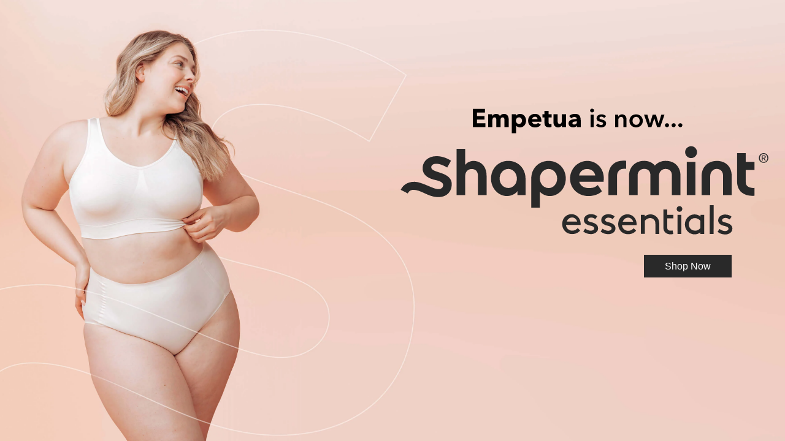

--- FILE ---
content_type: text/css
request_url: https://empetua.com/cdn/shop/t/12/assets/theme.css?v=4781979406702152521660746936
body_size: 3913
content:
@charset "UTF-8";\feff.search-box{border-radius:20px;box-shadow:none;border:1px solid #3E1E50;max-width:150px;height:34px;padding-left:10px}.search-box:focus{border:1px solid #ff9ec1}#footer-emp{font-family:Poppins,sans-serif;padding:40px 0 60px}@media screen and (max-width: 540px){#footer-emp{padding:0;background-color:#f5f7f6}}@media screen and (max-width: 540px){#footer-emp .mb-lef-no{padding:0}}#footer-emp .mb-0{color:#3a3a3a;font-weight:700}@media screen and (min-width: 541px){#footer-emp .mb-0{pointer-events:none}}#footer-emp .mb-0 .btn-link{text-decoration:none;color:#3a3a3a;font-weight:700;width:100%;text-align:left}@media screen and (min-width: 541px){#footer-emp .show-desk{display:block}}#footer-emp .card{border:none;background:transparent}@media screen and (min-width: 541px){#footer-emp .card{min-width:50%}}@media screen and (max-width: 540px){#footer-emp .card{border-bottom:1px solid #e6e6e6;padding:8px 0}}#footer-emp .card-body{display:grid;padding:0 0 0 13px}#footer-emp .link-foot{color:#3a3a3a;text-decoration:none;font-size:14px;margin-bottom:8px}#footer-emp .link-foot:hover{text-decoration:none}#footer-emp .highlight{color:#3e1e50;font-weight:700}@media screen and (min-width: 541px){#footer-col{display:inline-flex}}.copyright-sec{font-family:Poppins,sans-serif;background-color:#fff8ed;padding-top:12px;padding-bottom:12px;font-size:12px}.copyright-sec .container{display:flex}.copyright-sec .pleft{text-align:center;margin-bottom:0}.social-foot-sec{padding:10px 0;text-align:center;border-top:1px solid #e6e6e6;border-bottom:1px solid #e6e6e6;background:#f5f7f6}.social-foot-sec .icon-rss{width:19px;margin:0 35px}a:focus,button:focus,input:focus,textarea:focus{outline:none}body,html{background:#fff;font-family:Poppins,sans-serif;max-width:100%;overflow-x:hidden!important;padding-bottom:0!important}a{cursor:pointer!important}.navbar{background:#fffbfd!important}@media screen and (max-width: 992px){.navbar{padding:0;height:60px}}.navbar>.container{display:block}.navbar>.container-fluid{display:block}@media screen and (max-width: 992px){.navbar .fixed-mobile{position:fixed;z-index:10001;background:#fff}}.align-center{align-self:center}#logo{width:170px;height:auto;position:relative;box-sizing:border-box;padding:5px;margin-left:7px}#logo img{max-width:100%}.nav-link a{color:#3b1953}.navbar-light .navbar-nav .nav-link{font-family:Poppins,sans-serif;color:#3b1953;font-size:16px;display:inline-block;padding-right:2rem;padding-left:2rem}#nav-left,#nav-right{width:100%}#nav-left ul{display:block;text-align:right}#nav-left ul li{display:inline-block}a.navbar-brand{padding:15px 0}.hamburger{display:none}@media screen and (max-width: 992px){#logo{width:95px;height:auto;position:relative;box-sizing:border-box;padding:5px}#logo .show_mobile{position:relative;bottom:-5px}.hamburger{display:none;top:12px;left:10px;z-index:999999;cursor:pointer}.fat-nav{overflow:hidden;background:#fffbfd;background-size:100%;background-position:center 130%;background-repeat:no-repeat}.fat-nav li,.fat-nav li a{font-family:Poppins,sans-serif;color:#3b1953;text-transform:uppercase;font-size:18px;letter-spacing:0px;display:block;padding:0 5px 5px}.fat-nav ul{display:block;margin-top:140px}.hamburger.active .hamburger__icon:after,.hamburger.active .hamburger__icon:before{background-color:#3b1953}img.overlay_logo_img{max-width:120px;position:absolute;top:100px;left:calc(50% - 60px)}}.hero{background:#cbcfe5;width:100%}.hero_weight{height:500px}.model_container{position:relative;background:url(/cdn/shop/t/12/assets/hero_empetua_1200x.jpg?v=49026347657608243891660742852);background-position:55% top;background-size:150%;background-repeat:no-repeat}.hero_translate{transform:translate(120px)}.zindexo{position:relative;z-index:2}.zindexa{position:relative;z-index:1}.brands_container{background:#fff}.brands_container_img{display:flex;align-items:center;justify-content:center;width:100%;height:100px}.brands_container_img img{height:75px;width:auto}.brand_images{text-align:center;padding-top:10px;padding-bottom:10px}.brand_images img{max-height:65px;display:inline-block;width:auto!important;-webkit-filter:grayscale(100%);filter:grayscale(100%);max-width:100%}.only_at{display:block;text-align:center;font-style:italic;font-size:14px;font-family:Poppins,sans-serif;color:#3b1e52;margin-top:5px}.as_seen_on{text-align:center;background:#fff!important;padding:20px 20px 10px;margin-left:-15px;margin-right:-15px}.ason_flex{display:flex;align-items:center;justify-content:center;flex-wrap:wrap}.ason_img{text-align:center}.ason_img img{max-width:205px;height:auto}@media screen and (max-width: 992px){.ason_img img{max-width:90%}.ason_img{display:flex;flex-basis:33%;justify-content:center;flex-direction:column}.first_seen{display:block;position:relative;transform:translate(20px)}.second_seen{display:block;position:relative;transform:translate(10px)}}.curated_headline{font-family:Poppins,sans-serif;font-size:48px;line-height:48px;letter-spacing:0px;color:#3b1e52;font-weight:400}.curated_headline span{font-weight:700;font-size:52px;line-height:48px}.curated_tagline{font-family:Poppins,sans-serif;font-size:18px;line-height:20px;letter-spacing:0px;color:#5a5a5a;font-weight:400}@media screen and (max-width: 992px){.hero{background:#cbcfe5 url(/cdn/shop/t/12/assets/hero_empetua_1200x.jpg?v=49026347657608243891660742852);background-position:-35% bottom;background-size:136%;background-repeat:no-repeat}.hero_weight{height:420px}.model_container{background-position:right top;background-size:cover}.hero_translate{transform:translate(0)}.zindexo{position:relative;z-index:2}.zindexa{position:relative;z-index:1}.brands_container{background:#fff}.brands_container_img{display:flex;align-items:center;justify-content:center;width:100%;height:100px}.brands_container_img img{height:75px;width:auto}.brand_images{text-align:center;padding-top:10px;padding-bottom:10px}.brand_images img{max-height:65px;display:inline-block;width:auto!important;-webkit-filter:grayscale(100%);filter:grayscale(100%)}.curated_headline,.curated_headline span{font-size:28px;line-height:28px}.curated_tagline{font-size:16px;line-height:20px}}.curated_features{padding-top:50px;padding-bottom:50px}.feature_img_cnt{box-sizing:border-box;text-align:center;padding:25px}.feature_img_cnt img{max-width:100%;height:auto}.feature_title{position:relative;font-family:Georgia,sans-serif;font-size:19px;line-height:19px;letter-spacing:0px;color:#3b1e52;font-weight:700;text-transform:uppercase;text-align:center;margin-bottom:25px}.feature_title:after{position:absolute;content:"";width:50px;height:2px;background:#3b1e52;bottom:-10px;left:calc(50% - 25px)}.lovely_widget p{font-family:Poppins,sans-serif;color:#3b1953;font-size:16px;display:inline-block;text-align:center}.white_bg{background:#fff}.curated_video{text-align:center}.video_bg_container{position:relative;width:960px;height:540px;max-width:100%;background:url(/cdn/shop/t/12/assets/video_preview_1200x.jpg?v=35653046875832862131660742852);background-position:center;background-size:cover;display:inline-block;border-radius:3px;box-shadow:inset 0 0 80px 30px #0009}.video_bg_container .empetua_brand{width:100px;height:100px;position:absolute;right:25px;bottom:15px}.video_bg_container .empetua_brand img{max-width:100%;position:relative}.video_bg_container .video_link{width:100px;height:100px;position:absolute;right:calc(50% - 50px);bottom:calc(50% - 50px)}.video_bg_container .video_link img{max-width:100%;position:relative;opacity:.9}@media screen and (max-width: 992px){.video_bg_container{height:280px}.video_bg_container .empetua_brand{right:calc(50% - 50px)}}.feature_imgo_cnt{box-sizing:border-box;text-align:center;padding:25px 60px}.feature_imgo_cnt img{max-width:100%;height:auto}@media screen and (max-width: 992px){.feature_imgo_cnt{padding:25px 26px}}.special_crown .curated_section_title .master_title{padding-top:150px;display:block;position:relative;z-index:2}.special_crown{background:#f4e6f5;margin-top:-30px;padding-bottom:60px;position:relative}.owner_of_the_crown{position:absolute;top:0;left:0;overflow:hidden;z-index:1;background:#fff}.owner_of_the_crown img{width:100%;height:auto}.bsw_img img{max-width:100%;height:auto;border-radius:3px}.cta_width{width:220px;text-align:center}.best_seller_widget{text-align:center}.bsw_body .common_p{margin-bottom:20px}.bsw_body .secondary_cta{margin-bottom:10px}.best_seller_widget.bsw_middle{transform:translateY(-50px);position:relative;z-index:999}@media screen and (max-width: 992px){.best_seller_widget.bsw_middle{transform:translateY(0)}.best_seller_widget{text-align:center;margin-bottom:50px}.special_crown{padding-bottom:0}.special_crown .curated_section_title .master_title{padding-top:100px}}.owner_of_the_crown,.the_crown_height,.best_seller_section{height:320px}@media screen and (max-width: 992px){.owner_of_the_crown,.the_crown_height,.best_seller_section{height:225px}}.th_p{font-family:Poppins,sans-serif;color:#3b1953;font-size:14px;display:block;text-align:justify;font-style:italic;margin-bottom:0;padding:10px}.th_p span{margin-top:10px;display:block;font-weight:700;text-align:left;font-style:normal}.if_you_dare,.deal_with{position:relative;display:inline-block;margin:0 auto}.if_you_dare:after,.if_you_dare:before{position:absolute;content:"";width:60%;height:2px;left:20%;background:#3b1953}.if_you_dare:before{top:-20px}.if_you_dare:after{bottom:-20px}.owl-nav{position:absolute;top:calc(50% - 35px);font-size:47px;width:100%}button.owl-prev{left:0;position:absolute;outline:none!important}button.owl-next{right:0;position:absolute;outline:none!important}button.owl-prev span,button.owl-next span{color:#3b1953}@media screen and (max-width: 992px){.master_title.deal_with{font-weight:700;font-size:32px;line-height:32px}}.final_rock{background:#f6e5f6;padding-top:60px;padding-bottom:60px;position:relative}.final_rock:after,.final_rock:before{position:absolute;top:0;content:"";width:25%;height:100%;pointer-events:none}.final_rock:before{background:url(/cdn/shop/t/12/assets/left_pattern_1200x.png?v=95610147228112504211660742852);background-position:left top;background-size:100%;background-repeat:repeat-y;left:0}.final_rock:after{background:url(/cdn/shop/t/12/assets/right_pattern_1200x.png?v=27479725359434856961660742852);background-position:right top;background-size:100%;background-repeat:repeat-y;right:0}.final_rock .master_title{margin-bottom:20px}.final_cta_p{font-size:22px!important;margin-bottom:30px}@media screen and (max-width: 992px){.final_rock{padding-top:20px;padding-bottom:20px}.final_cta_p{line-height:27px;padding:0 20px}}.m15{margin-bottom:15px}.m25,.bsw_img{margin-bottom:25px}.common_p{font-family:Poppins,sans-serif;color:#3b1953;font-size:16px;display:block;text-align:center}.common_h{font-family:Poppins,sans-serif;color:#3b1953;font-size:22px;display:inline-block;text-align:center;font-weight:700;letter-spacing:-1px;text-transform:capitalize}.center_flex{display:flex;align-items:center;justify-content:center}.master_title{font-family:Georgia,sans-serif;font-size:30px;line-height:30px;letter-spacing:0px;color:#3b1e52;font-weight:700;text-transform:uppercase;text-align:center;margin-bottom:30px}.go_big{font-size:38px;line-height:38px;position:relative}.go_big:after{position:absolute;content:"";width:100px;height:2px;background:#3b1e52;bottom:-20px;left:calc(50% - 50px)}.show_mobile{display:none}@media screen and (max-width: 992px){.hide_mobile{display:none}.show_mobile{display:inherit;z-index:10002}}@media screen and (max-width: 992px){.master_title{font-size:22px;line-height:26px;padding:0 20px;font-weight:400}.go_big{font-size:35px;line-height:35px;position:relative;display:inline-block;margin-top:5px;font-weight:700}}.primary_cta{font-family:Poppins,sans-serif;display:inline-block;font-size:14px;padding:12px 30px;color:#fff;background:#3b1e52;position:relative;margin:0 auto;font-weight:400;text-transform:uppercase;transition:all .3s linear;border-radius:3px}.primary_cta:hover{color:#fff;text-decoration:none;opacity:.9}.secondary_cta{font-family:Poppins,sans-serif;display:inline-block;font-size:14px;padding:12px 30px;color:#fff;background:#63337a;position:relative;margin:0 auto;font-weight:400;text-transform:uppercase;transition:all .3s linear;border-radius:3px}.secondary_cta:hover{color:#fff;text-decoration:none;opacity:.9}.normal_section{padding-top:50px;padding-bottom:50px}.special_color{background:#fff;height:300px}.no_after:after{display:none}.no_padding_top{padding-top:20px}.nav-link span{position:relative}.nav-link span:after,.nav-link span:before{position:absolute;content:"";height:2px;top:calc(50% - 1px);width:0px;background:#ff9ec1;transition:all .1s ease}.nav-link span:before{left:0}.nav-link span:after{right:0}.nav-link:hover.nav-link span:after,.nav-link:hover.nav-link span:before{width:20px;transition:all .4s ease}.nav-link:hover.nav-link span:before{left:-25px}.nav-link:hover.nav-link span:after{right:-25px}#back-to-top{position:initial;float:right;z-index:999;text-align:center;line-height:45px;color:#623479;cursor:pointer;border:0;border-radius:31px;text-decoration:none;transition:all .7s ease-out;opacity:0;margin-top:-39px;margin-right:8%;font-weight:700}#back-to-top.show{opacity:1;bottom:40px}@media screen and (max-width: 992px){#back-to-top{right:15px}#back-to-top.show{bottom:15px}}iframe#preview-bar-iframe{display:none}.icon-rss{width:19px;margin:0 5px}.bg-mainbanner{background-image:url(/cdn/shop/files/main_desk_2x_11.jpg?v=1660659476);background-size:cover;background-position:center;height:100vh;padding-top:13%}@media screen and (max-width: 1460px){.bg-mainbanner{background-position:20%}}@media screen and (max-width: 992px){.bg-mainbanner{background-image:url(/cdn/shop/files/main_mob_2x_1.jpg?v=1660661017);min-height:380px;background-position:center}}.bg-mainbanner .btn-a{text-align:right;margin-right:10%;margin-top:40px;border-radius:8px}@media screen and (max-width: 992px){.bg-mainbanner .btn-a{margin-right:auto;margin-left:auto;text-align:center}}.bg-mainbanner .box-flex{max-width:600px;margin-right:1%;margin-left:auto}@media screen and (max-width: 992px){.bg-mainbanner .box-flex{margin-right:auto;margin-left:auto;max-width:100%}}.bg-mainbanner .box-flex .p-img img{max-width:100%}@media screen and (max-width: 992px){.bg-mainbanner .box-flex .p-img img{margin:auto;display:flex;content:url(/cdn/shop/files/combo_mob.svg?v=1660661371)}}.title-hero{text-align:center;color:#fff}.title-hero h2{font-size:80px;padding-top:21%;font-family:"Noto Serif JP",Arial,Helvetica,serif;margin-bottom:35px}@media screen and (max-width: 480px){.title-hero h2{font-size:30px;padding-top:60%}}.btn-hero{background-color:#292929;color:#fff;border-radius:0;padding:10px 34px}@media screen and (max-width: 480px){.btn-hero{font-size:14px}}.btn-hero:hover{text-decoration:none;opacity:.8}.hp-about{font-family:Poppins,sans-serif;padding:100px 0 50px;text-align:center}@media screen and (max-width: 480px){.hp-about{padding:41px 15px 0}}.hp-about p{color:#3e1e50;font-size:20px}@media screen and (max-width: 480px){.hp-about p{font-size:16px}}.hp-products{font-family:Poppins,sans-serif;padding:50px 0 100px}@media screen and (max-width: 540px){.hp-products{padding:41px 0 30px}}.hp-products .sub-tt{text-align:center;background:#fff8ed;font-size:15px;font-weight:700;padding:4px 0;color:#3a3a3a}@media screen and (max-width: 540px){.hp-products .sub-tt{font-size:10px}}.hp-products img{max-width:100%}.hp-products .arrow-box{max-width:20px;left:48%;right:auto;margin:auto;position:absolute}.hp-products .product-name{text-align:center}.hp-products .product-name h3{padding:22px 0 31px;color:#3a3a3a;font-size:16px}@media screen and (max-width: 540px){.hp-products .product-name h3{font-size:10px;padding:12px 0 10px}}@media screen and (max-width: 480px){.hp-products .product-name h3 br{display:none}}.hp-products .mr-top-dsk{margin-top:100px}@media screen and (max-width: 480px){.hp-products .mr-top-dsk{margin-top:0}}.hp-products .mar-btn-shop{margin-top:20px}@media screen and (max-width: 480px){.hp-products .mar-btn-shop{margin-top:0}}@media screen and (max-width: 480px){.hp-products .mr-top-mb{margin-top:20px}}.hp-products .shop-shapermint{display:block;background-color:#644c7b;border:1px solid #644c7b;color:#fff;text-align:center;padding:10px 0;border-radius:20px;font-size:14px;width:90%;margin:auto}@media screen and (max-width: 480px){.hp-products .shop-shapermint{width:100%;font-size:11px;padding:7px 0}}.hp-products .shop-shapermint:hover{opacity:.8;text-decoration:none}.hp-products .shop-amazon{display:block;background-color:#fff;border:1px solid #644c7b;color:#644c7b;text-align:center;padding:10px 0;border-radius:20px;font-size:14px;width:90%;margin:auto}@media screen and (max-width: 480px){.hp-products .shop-amazon{width:100%;font-size:11px;padding:7px 0}}.hp-products .shop-amazon:hover{opacity:.8;text-decoration:none}.hp-social{padding:71px 0;background-color:#fff8ed}@media screen and (max-width: 480px){.hp-social{padding:40px 0}}.hp-social .img-w{max-width:100%;padding:0}@media screen and (max-width: 480px){.hp-social .hidden-mobile{display:none}}.hp-social h2{color:#231434;font-size:30px;text-align:center;font-family:"Noto Serif JP",Arial,Helvetica,serif;margin-bottom:35px}@media screen and (max-width: 480px){.hp-social h2{font-size:24px}}.hp-social .mr-negative{margin:0;padding:0}.hp-testimonials{font-family:Poppins,sans-serif;padding:60px 0;text-align:center}@media screen and (max-width: 480px){.hp-testimonials{padding:60px 0 20px}}.hp-testimonials h2{color:#231434;font-size:30px;text-align:center;font-family:"Noto Serif JP",Arial,Helvetica,serif;margin-bottom:62px}@media screen and (max-width: 480px){.hp-testimonials h2{font-size:24px;text-align:center;margin-bottom:22px}}.hp-testimonials p{font-size:23px}@media screen and (max-width: 480px){.hp-testimonials p{font-size:16px}}.hp-testimonials .test-item{background-image:url(/cdn/shop/t/12/assets/quote.svg?v=15458188500527468691660742852);background-size:210px;background-repeat:no-repeat;background-position:31px -10px;padding:0 110px;min-height:180px}@media screen and (max-width: 480px){.hp-testimonials .test-item{background-size:130px;background-repeat:no-repeat;background-position:11px -7px;padding:0 33px}}.hp-testimonials .test-author{font-size:16px;font-weight:700}@media screen and (max-width: 480px){.hp-testimonials .test-author{font-size:14px}}.hp-testimonials .container{max-width:900px}.hp-reviews{font-family:Poppins,sans-serif;padding:100px 0;background-color:#f5f7f6}@media screen and (max-width: 480px){.hp-reviews{padding:40px 0 90px}}.hp-reviews .sub-title-rw{font-size:18px;text-align:center;color:#644c7b;margin:30px 0}.hp-reviews img{max-width:100%;margin-left:-30px}@media screen and (max-width: 480px){.hp-reviews img{content:url(/cdn/shop/t/12/assets/reviews-mobile.png?v=86498183376686924331660742852);margin-left:0}}.hp-reviews .btn-review{background-color:#3e1e50;color:#fff;border-radius:20px;padding:10px 65px;font-weight:700}@media screen and (max-width: 480px){.hp-reviews .btn-review{font-size:14px}}.hp-reviews .btn-review:hover{text-decoration:none;opacity:.8}.hp-newsletter{font-family:Poppins,sans-serif;padding:53px 0;background-color:#644c7b}.hp-newsletter .footer-ns-title{font-size:30px;font-family:"Noto Serif JP",Arial,Helvetica,serif;color:#fff;text-transform:capitalize;margin-right:40px}@media screen and (max-width: 480px){.hp-newsletter .footer-ns-title{font-size:24px;margin-right:0}}.hp-newsletter .vandhflex{align-items:center;display:flex;justify-content:center}@media screen and (max-width: 1024px){.hp-newsletter .vandhflex{display:block}}@media screen and (max-width: 480px){.hp-newsletter .vandhflex{display:block}}.hp-newsletter #k_id_email{border-radius:20px;border:1px solid transparent;height:45px;width:457px;padding:0 12px;margin-right:20px}@media screen and (max-width: 1024px){.hp-newsletter #k_id_email{margin-bottom:20px;margin-top:40px;text-align:center}}@media screen and (max-width: 480px){.hp-newsletter #k_id_email{width:90%;margin-right:0;margin-bottom:20px;background:transparent;text-align:center;border-bottom:1px solid #929292;border-radius:0;margin-top:40px;color:#fff}}.hp-newsletter .klaviyo_submit_button{background-color:transparent;color:#fff;border-radius:20px;padding:10px 65px;font-weight:700;border:1px solid #fff}.hp-newsletter #email_signup{display:flex}@media screen and (max-width: 1024px){.hp-newsletter #email_signup{display:block;text-align:center}}@media screen and (max-width: 480px){.hp-newsletter #email_signup{display:block;text-align:center}}.center-block{margin-left:auto;margin-right:auto}input:focus{outline-offset:-0px}.only-mobile{display:none}@media screen and (max-width: 480px){.only-mobile{display:block}}@media screen and (max-width: 480px){.only-desktop{display:none}}.owl-dots{text-align:center}.owl-dot{height:10px;width:10px;background-color:#fff!important;border:1px solid #3e1e50!important;border-radius:50%;display:inline-block;margin:0 13px}.owl-dot.active{height:13px;width:13px;background-color:#3e1e50!important}#about-us *{font-family:Poppins,sans-serif}#about-us .img-fw{max-width:100%}#about-us .story{background:url(/cdn/shop/t/12/assets/the-story.png?v=74295705768133464771660742852);background-repeat:no-repeat;background-position:left;background-size:44%;padding:35px}@media screen and (max-width: 480px){#about-us .story{background:none;padding:0 0 35px;text-align:center}}@media screen and (max-width: 480px){#about-us .story .mrg-btn-mb{margin-bottom:30px}}#about-us .mission-about{background-color:#644c7b;color:#fff}#about-us .mission-about .container{padding-top:30px;padding-bottom:30px}#about-us .slider-mission{padding-bottom:70px;background:#644c7b;background:-moz-linear-gradient(top,#644c7b 0%,#644c7b 26%,#fff 26%,#fff 100%);background:-webkit-gradient(left top,left bottom,color-stop(0%,#644c7b),color-stop(26%,#644c7b),color-stop(26%,#fff),color-stop(100%,#fff));background:-webkit-linear-gradient(top,#644c7b 0%,#644c7b 26%,#fff 26%,#fff 100%);background:-o-linear-gradient(top,#644c7b 0%,#644c7b 26%,#fff 26%,#fff 100%);background:-ms-linear-gradient(top,#644c7b 0%,#644c7b 26%,#fff 26%,#fff 100%);background:linear-gradient(to bottom,#644c7b 0% 26%,#fff 26% 100%);filter:progid:DXImageTransform.Microsoft.gradient(startColorstr="#644c7b",endColorstr="#ffffff",GradientType=0)}#about-us .slider-mission img{max-width:100%}#about-us .slider-mission .cnt-w{max-width:950px}#about-us .the-values img{max-width:100%}#about-us .the-values .title-values{font-family:"Noto Serif JP",Arial,Helvetica,serif;font-size:30px;color:#3e1e50;font-weight:700;line-height:1}#about-us .the-values .title-values span{font-size:14px}#about-us .the-values .heart-img{max-width:50px}@media screen and (max-width: 480px){#about-us .the-values .heart-img{margin-top:30px}}#about-us .the-values .content-values{margin-top:100px;margin-bottom:100px;display:flex}@media screen and (max-width: 480px){#about-us .the-values .content-values{display:block;margin-top:30px}}#about-us button.owl-prev{left:-50px;position:absolute;outline:none!important}#about-us button.owl-next{right:-50px;position:absolute;outline:none!important}#technology *{font-family:Poppins,sans-serif}#technology .p-18{font-size:18px}@media screen and (max-width: 480px){#technology .p-18{font-size:16px}}#technology .img-fw{max-width:100%}#technology .technology-one{padding-bottom:50px}@media screen and (max-width: 480px){#technology .technology-one{padding-bottom:40px}}#technology .technology-one .tech-one{display:flex;padding:38px 0 20px}@media screen and (max-width: 480px){#technology .technology-one .tech-one{display:grid}}#technology .technology-one .reason-block{margin:auto;font-size:30px}@media screen and (max-width: 480px){#technology .technology-one .reason-block{font-size:20px;text-align:center}}#technology .technology-two{padding:60px 0;background-color:#644c7b;color:#fff}@media screen and (max-width: 480px){#technology .technology-two{padding:60px 0}}#technology .technology-two .tech-two{display:flex;align-items:flex-end;margin-top:35px}@media screen and (max-width: 480px){#technology .technology-two .tech-two{display:block}}#technology .technology-two h2{font-size:60px;margin-bottom:55px}@media screen and (max-width: 480px){#technology .technology-two h2{font-size:30px;margin-bottom:0}}#technology .technology-two .img-tech-1{max-height:40px;margin-bottom:12px}@media screen and (max-width: 480px){#technology .technology-two .img-tech-1{max-height:45px;margin-top:30px}}#technology .technology-two .img-tech{max-height:55px;margin-bottom:12px}@media screen and (max-width: 480px){#technology .technology-two .img-tech{max-height:65px;margin-top:30px}}#technology .technology-tree{padding:100px 0}@media screen and (max-width: 480px){#technology .technology-tree{padding:50px 0 70px}}#technology .technology-tree .tech-slider{max-width:210px;margin:0 auto}#technology .technology-tree .flex-box{display:flex;font-size:30px}@media screen and (max-width: 480px){#technology .technology-tree .flex-box{display:grid}}#technology .technology-tree .sld-tech{font-size:30px;pointer-events:none}@media screen and (max-width: 480px){#technology .technology-tree .sld-tech{pointer-events:auto;font-size:20px}}video.video-pop{max-width:100%}
/*# sourceMappingURL=/cdn/shop/t/12/assets/theme.css.map?v=4781979406702152521660746936 */


--- FILE ---
content_type: image/svg+xml
request_url: https://cdn.shopify.com/s/files/1/0242/7086/4465/files/combo_desk_3.svg?v=1660658884
body_size: 12979
content:
<svg width="653" height="236" viewBox="0 0 653 236" fill="none" xmlns="http://www.w3.org/2000/svg">
<g style="mix-blend-mode:multiply">
<g style="mix-blend-mode:multiply">
<g style="mix-blend-mode:multiply">
<path d="M293.732 218.644C293.927 221.496 295.158 224.088 297.102 225.902C299.046 227.716 301.703 228.883 304.684 228.883C307.211 228.883 309.155 228.3 310.71 227.392C312.265 226.485 313.432 225.384 314.404 224.282L316.607 226.42L318.81 228.559C317.514 230.179 315.7 231.734 313.302 232.965C310.904 234.196 307.988 234.909 304.489 234.909C299.564 234.909 295.158 233.03 292.048 229.855C288.937 226.68 286.993 222.273 286.993 217.219C286.993 212.164 288.743 207.693 291.659 204.583C294.575 201.472 298.722 199.593 303.517 199.593C308.248 199.593 312.33 201.537 315.181 204.712C318.097 207.888 319.782 212.294 319.782 217.284C319.782 217.413 319.782 217.608 319.782 217.867C319.782 218.126 319.782 218.385 319.717 218.709H293.603L293.732 218.644ZM295.093 212.812H313.561C313.043 210.674 311.812 208.86 310.256 207.564C308.701 206.268 306.692 205.49 304.684 205.49C302.48 205.49 300.407 206.203 298.722 207.499C297.037 208.795 295.741 210.609 295.158 212.812H295.093Z" fill="#292929"/>
</g>
<g style="mix-blend-mode:multiply">
<path d="M327.817 225.189C329.372 226.42 331.057 227.392 332.742 227.976C334.427 228.559 336.112 228.948 337.861 228.948C339.352 228.948 340.842 228.559 341.944 227.846C343.045 227.133 343.823 226.032 343.823 224.736C343.823 222.792 342.397 221.755 340.388 220.977C338.38 220.2 335.723 219.746 333.26 218.904C331.187 218.191 329.243 217.219 327.817 215.793C326.392 214.368 325.484 212.553 325.484 210.156C325.484 206.527 327.104 203.87 329.502 202.12C331.9 200.371 335.01 199.593 338.056 199.593C340.518 199.593 342.656 199.982 344.536 200.695C346.415 201.408 347.97 202.315 349.266 203.416L347.516 205.879L345.767 208.341C344.73 207.564 343.564 206.851 342.397 206.397C341.231 205.944 339.87 205.62 338.509 205.62C336.824 205.62 335.334 206.008 334.168 206.721C333.001 207.434 332.353 208.536 332.353 209.832C332.353 210.998 333.001 211.776 334.103 212.359C335.204 212.942 336.695 213.396 338.38 213.784C341.036 214.497 344.147 215.404 346.544 217.089C348.942 218.774 350.692 221.107 350.692 224.606C350.692 227.846 349.201 230.438 346.868 232.188C344.536 233.937 341.36 234.974 338.056 234.974C335.334 234.974 332.872 234.52 330.604 233.743C328.336 232.965 326.262 231.799 324.383 230.244L326.132 227.716L327.882 225.189H327.817Z" fill="#292929"/>
</g>
<g style="mix-blend-mode:multiply">
<path d="M358.662 225.319C360.217 226.55 361.902 227.522 363.587 228.105C365.272 228.688 366.957 229.077 368.706 229.077C370.197 229.077 371.687 228.688 372.789 227.976C373.89 227.263 374.668 226.161 374.668 224.865C374.668 222.921 373.242 221.884 371.233 221.107C369.225 220.329 366.568 219.876 364.105 219.033C362.032 218.32 360.088 217.348 358.662 215.923C357.236 214.497 356.329 212.683 356.329 210.285C356.329 206.656 357.949 204 360.347 202.25C362.745 200.5 365.855 199.723 368.901 199.723C371.363 199.723 373.501 200.112 375.381 200.824C377.26 201.537 378.815 202.444 380.111 203.546L378.361 206.008L376.612 208.471C375.575 207.693 374.409 206.98 373.242 206.527C372.076 206.073 370.715 205.749 369.354 205.749C367.669 205.749 366.179 206.138 365.013 206.851C363.846 207.564 363.198 208.665 363.198 209.961C363.198 211.128 363.846 211.905 364.948 212.488C366.049 213.072 367.54 213.525 369.225 213.914C371.881 214.627 374.992 215.534 377.389 217.219C379.787 218.904 381.537 221.236 381.537 224.736C381.537 227.976 380.046 230.568 377.713 232.317C375.381 234.132 372.205 235.104 368.901 235.104C366.179 235.104 363.717 234.65 361.449 233.872C359.18 233.095 357.107 231.928 355.228 230.373L356.977 227.846L358.727 225.319H358.662Z" fill="#292929"/>
</g>
<g style="mix-blend-mode:multiply">
<path d="M393.071 218.904C393.265 221.755 394.497 224.347 396.441 226.161C398.385 228.04 401.041 229.142 404.022 229.142C406.549 229.142 408.493 228.559 410.049 227.652C411.604 226.744 412.77 225.643 413.742 224.541L415.945 226.68L418.149 228.818C416.853 230.438 415.038 231.993 412.641 233.224C410.243 234.456 407.327 235.168 403.828 235.168C398.903 235.168 394.497 233.289 391.386 230.114C388.276 226.939 386.332 222.532 386.332 217.478C386.332 212.424 388.081 207.952 390.997 204.842C393.913 201.732 398.061 199.852 402.856 199.852C407.586 199.852 411.669 201.796 414.52 204.972C417.371 208.147 419.121 212.553 419.121 217.608C419.121 217.737 419.121 217.932 419.121 218.191C419.121 218.45 419.121 218.709 419.056 219.033H392.941L393.071 218.904ZM394.432 213.072H412.9C412.381 210.933 411.15 209.119 409.595 207.823C408.04 206.527 406.031 205.749 404.022 205.749C401.819 205.749 399.745 206.462 398.061 207.758C396.376 209.054 395.08 210.868 394.497 213.072H394.432Z" fill="#292929"/>
</g>
<g style="mix-blend-mode:multiply">
<path d="M433.442 203.87C434.349 203.028 435.645 201.991 437.394 201.278C439.144 200.565 441.218 199.982 443.615 199.982C446.078 199.982 448.475 200.565 450.549 201.602C452.622 202.639 454.502 204.129 455.927 206.008C457.029 207.369 457.806 208.924 458.39 210.868C458.973 212.812 459.232 215.145 459.232 218.061V234.65H452.363V217.672C452.363 215.534 452.234 213.914 451.845 212.683C451.456 211.452 451.002 210.544 450.354 209.832C449.577 208.795 448.54 208.017 447.309 207.434C446.078 206.851 444.782 206.527 443.356 206.527C441.153 206.527 439.209 207.11 437.589 208.017C435.969 208.924 434.673 210.091 433.636 211.322V234.585H426.702V200.695H433.442V203.935V203.87Z" fill="#292929"/>
</g>
<g style="mix-blend-mode:multiply">
<path d="M484.18 234.65C483.532 234.844 482.69 235.039 481.782 235.168C480.875 235.298 479.838 235.363 478.866 235.363C476.728 235.363 474.914 234.974 473.294 234.261C471.674 233.548 470.378 232.576 469.276 231.345C468.239 230.244 467.591 228.883 467.138 227.392C466.684 225.902 466.554 224.152 466.554 222.338V191.364H473.488V200.76H484.31V206.916H473.488V222.727C473.488 223.634 473.488 224.476 473.618 225.189C473.747 225.902 474.006 226.55 474.46 227.068C474.914 227.652 475.626 228.105 476.469 228.429C477.311 228.753 478.218 228.883 479.126 228.883C479.644 228.883 480.292 228.883 481.005 228.753C481.718 228.624 482.366 228.559 482.884 228.429L483.532 231.54L484.18 234.65Z" fill="#292929"/>
</g>
<g style="mix-blend-mode:multiply">
<path d="M495.131 185.337C496.492 185.337 497.788 185.92 498.695 186.828C499.603 187.735 500.121 188.966 500.121 190.392C500.121 191.752 499.538 192.984 498.631 193.891C497.723 194.798 496.492 195.316 495.067 195.316C493.706 195.316 492.475 194.798 491.567 193.891C490.66 192.984 490.142 191.752 490.142 190.392C490.142 189.031 490.66 187.735 491.567 186.828C492.475 185.92 493.706 185.402 495.067 185.402L495.131 185.337ZM491.697 200.76H498.566V234.65H491.632V200.76H491.697Z" fill="#292929"/>
</g>
<g style="mix-blend-mode:multiply">
<path d="M532.327 231.669C530.966 232.9 529.346 233.872 527.596 234.456C525.847 235.039 523.903 235.428 521.894 235.428C520.403 235.428 518.848 235.233 517.358 234.78C515.867 234.326 514.507 233.808 513.405 233.16C510.878 231.669 508.675 229.466 507.184 226.809C505.694 224.152 504.787 221.042 504.787 217.672C504.787 214.303 505.694 211.192 507.249 208.536C508.804 205.879 511.007 203.74 513.535 202.185C514.701 201.472 515.997 200.954 517.358 200.63C518.719 200.306 520.274 200.047 521.829 200.047C523.708 200.047 525.587 200.371 527.402 200.954C529.216 201.537 530.901 202.509 532.391 203.87V200.76H539.001V234.65H532.262V231.54L532.327 231.669ZM532.197 211.452C531.16 210.091 529.799 208.86 528.115 208.017C526.43 207.175 524.615 206.592 522.542 206.592C519.237 206.592 516.515 207.888 514.636 209.961C512.757 212.035 511.655 214.821 511.655 217.737C511.655 220.783 512.822 223.569 514.831 225.578C516.839 227.587 519.626 228.883 522.931 228.948C524.68 228.948 526.43 228.494 528.05 227.716C529.67 226.939 531.095 225.708 532.262 224.152V211.452H532.197Z" fill="#292929"/>
</g>
<g style="mix-blend-mode:multiply">
<path d="M548.915 183.652H555.784V209.248L555.655 234.844H548.786V209.248L548.915 183.652Z" fill="#292929"/>
</g>
<g style="mix-blend-mode:multiply">
<path d="M566.152 225.837C567.708 227.068 569.392 228.04 571.077 228.624C572.762 229.207 574.447 229.596 576.196 229.596C577.687 229.596 579.177 229.207 580.279 228.494C581.38 227.781 582.158 226.68 582.158 225.384C582.158 223.44 580.732 222.403 578.724 221.625C576.715 220.848 574.058 220.394 571.596 219.552C569.522 218.839 567.578 217.867 566.152 216.441C564.727 215.016 563.819 213.201 563.819 210.804C563.819 207.175 565.44 204.518 567.837 202.768C570.235 201.019 573.345 200.241 576.391 200.241C578.853 200.241 580.992 200.63 582.871 201.343C584.75 202.056 586.305 202.963 587.601 204.064L585.852 206.527L584.102 208.989C583.065 208.212 581.899 207.499 580.732 207.045C579.566 206.592 578.205 206.268 576.844 206.268C575.16 206.268 573.669 206.656 572.503 207.369C571.336 208.082 570.688 209.184 570.688 210.48C570.688 211.646 571.336 212.424 572.438 213.007C573.54 213.59 575.03 214.044 576.715 214.432C579.372 215.145 582.482 216.052 584.88 217.737C587.277 219.422 589.027 221.755 589.027 225.254C589.027 228.494 587.536 231.086 585.204 232.836C582.871 234.585 579.696 235.622 576.391 235.622C573.669 235.622 571.207 235.168 568.939 234.391C566.671 233.613 564.597 232.447 562.718 230.892L564.468 228.364L566.217 225.837H566.152Z" fill="#292929"/>
</g>
</g>
<g style="mix-blend-mode:multiply">
<g style="mix-blend-mode:multiply">
<path d="M652.79 99.9305C652.79 100.578 652.79 101.162 652.596 101.745C652.401 102.328 652.337 102.911 652.077 103.43C651.883 103.948 651.559 104.466 651.3 104.92C651.041 105.374 650.652 105.762 650.263 106.151C649.874 106.54 649.485 106.864 649.032 107.123C648.578 107.382 648.125 107.642 647.606 107.901C647.088 108.095 646.569 108.29 646.051 108.354C645.533 108.419 644.949 108.484 644.431 108.484C643.783 108.484 643.2 108.484 642.617 108.29C642.033 108.095 641.515 108.03 640.997 107.771C640.478 107.577 640.025 107.318 639.571 106.994C639.117 106.67 638.729 106.346 638.34 105.957C637.951 105.568 637.627 105.179 637.368 104.726C637.109 104.272 636.849 103.754 636.59 103.235C636.396 102.717 636.201 102.134 636.137 101.615C636.072 101.097 636.007 100.449 636.007 99.8657C636.007 99.2177 636.007 98.6345 636.201 98.0513C636.396 97.4681 636.461 96.8849 636.72 96.3665C636.914 95.8481 637.238 95.3297 637.497 94.8761C637.757 94.4225 638.145 94.0337 638.534 93.6449C638.923 93.256 639.312 92.932 639.765 92.6728C640.219 92.4136 640.673 92.1544 641.191 91.8952C641.709 91.636 642.228 91.5064 642.746 91.4416C643.265 91.3768 643.848 91.312 644.431 91.312C645.014 91.312 645.533 91.312 646.051 91.4416C646.569 91.5712 647.088 91.7008 647.606 91.8952C648.125 92.0896 648.578 92.3488 649.032 92.6728C649.485 92.9968 649.874 93.3208 650.263 93.6449C650.652 94.0337 650.976 94.4225 651.3 94.8761C651.624 95.3297 651.883 95.8481 652.077 96.3665C652.272 96.8849 652.466 97.4681 652.596 98.0513C652.725 98.6345 652.79 99.2825 652.79 99.8657V99.9305ZM650.976 99.9305C650.976 99.4121 650.976 98.8937 650.846 98.4401C650.717 97.9865 650.652 97.5329 650.457 97.0793C650.263 96.6257 650.069 96.2369 649.874 95.8481C649.68 95.4593 649.356 95.1353 649.097 94.8113C648.773 94.4873 648.449 94.2281 648.125 93.9688C647.801 93.7096 647.412 93.5152 647.023 93.3208C646.634 93.1264 646.181 92.9968 645.792 92.932C645.403 92.8672 644.949 92.8024 644.431 92.8024C643.913 92.8024 643.524 92.8024 643.07 92.932C642.617 93.0616 642.228 93.1264 641.839 93.3208C641.45 93.5152 641.061 93.7096 640.737 93.9688C640.413 94.2281 640.089 94.4873 639.765 94.8113C639.441 95.1353 639.182 95.4593 638.988 95.8481C638.793 96.2369 638.534 96.6257 638.405 97.0793C638.21 97.5329 638.081 97.9865 638.016 98.4401C637.951 98.8937 637.886 99.4121 637.886 99.9305C637.886 100.449 637.886 100.902 638.016 101.356C638.145 101.81 638.21 102.263 638.34 102.717C638.469 103.17 638.664 103.559 638.923 103.948C639.182 104.337 639.377 104.661 639.701 104.985C639.96 105.309 640.284 105.568 640.673 105.827C641.061 106.086 641.385 106.281 641.774 106.475C642.163 106.67 642.617 106.799 643.07 106.929C643.524 107.058 644.042 107.058 644.561 107.058C645.014 107.058 645.468 107.058 645.921 106.929C646.375 106.799 646.764 106.734 647.153 106.54C647.541 106.346 647.93 106.151 648.254 105.892C648.578 105.633 648.902 105.374 649.226 105.05C649.55 104.726 649.809 104.402 650.004 104.013C650.198 103.624 650.457 103.235 650.587 102.782C650.781 102.328 650.911 101.874 650.976 101.421C651.041 100.967 651.105 100.449 651.105 99.9305H650.976ZM642.681 104.855H641.126V95.3297H644.755C645.338 95.3297 645.857 95.3297 646.245 95.4593C646.634 95.5889 647.023 95.7185 647.347 95.9129C647.671 96.1073 647.865 96.4313 647.995 96.7553C648.125 97.0793 648.189 97.5329 648.189 97.9865C648.189 98.4401 648.189 98.7641 647.995 99.0881C647.801 99.4121 647.671 99.6713 647.477 99.8657C647.217 100.06 646.958 100.254 646.699 100.319C646.44 100.384 646.051 100.514 645.727 100.578L647.088 102.652L648.449 104.726H646.699L645.468 102.717L644.237 100.708H642.746V104.79L642.681 104.855ZM644.431 99.4769C644.431 99.4769 644.69 99.4769 644.885 99.4769C645.079 99.4769 645.144 99.4769 645.273 99.4769C645.403 99.4769 645.533 99.4769 645.662 99.4121C645.792 99.3473 645.857 99.3473 645.986 99.2825C646.116 99.2177 646.181 99.1529 646.245 99.0881C646.31 99.0233 646.375 98.9585 646.44 98.8289C646.44 98.7641 646.569 98.6345 646.569 98.5049C646.569 98.3753 646.569 98.1809 646.569 98.0513C646.569 97.9217 646.569 97.7921 646.569 97.6625C646.569 97.5329 646.505 97.4681 646.44 97.3385C646.375 97.2737 646.31 97.2089 646.245 97.1441C646.181 97.0793 646.051 97.0145 645.986 96.9497C645.857 96.9497 645.792 96.8849 645.662 96.8201C645.533 96.7553 645.403 96.8201 645.338 96.8201C645.209 96.8201 645.079 96.8201 644.949 96.8201C644.82 96.8201 644.69 96.8201 644.625 96.8201H642.746V99.6065H644.496L644.431 99.4769Z" fill="#292929"/>
</g>
<g style="mix-blend-mode:multiply">
<g style="mix-blend-mode:multiply">
<g style="mix-blend-mode:multiply">
<path d="M526.3 89.5624C526.3 92.4784 525.134 95.1353 523.19 97.0145C521.246 98.8937 518.654 100.125 515.738 100.125C512.822 100.125 510.165 98.9585 508.286 97.0145C506.407 95.0704 505.175 92.4784 505.175 89.5624C505.175 86.6464 506.342 83.9896 508.286 82.1104C510.23 80.2312 512.822 79 515.738 79C518.654 79 521.311 80.1664 523.19 82.1104C525.069 84.0544 526.3 86.6464 526.3 89.5624Z" fill="#292929"/>
</g>
<g style="mix-blend-mode:multiply">
<g style="mix-blend-mode:multiply">
<path d="M221.934 165.767H207.483V162.074L207.613 158.38C207.03 160 204.697 162.333 201.392 164.147C198.087 165.962 193.746 167.452 189.08 167.452C181.239 167.452 174.111 163.953 168.992 158.38C163.873 152.743 160.698 145.031 160.698 136.413C160.698 127.795 163.873 119.954 169.251 114.251C174.63 108.549 182.341 105.05 191.348 105.05C200.355 105.05 207.937 108.549 213.38 114.251C218.758 119.954 221.934 127.795 221.934 136.413V165.767ZM191.348 119.306C187.136 119.306 183.248 121.185 180.462 124.231C177.675 127.276 175.926 131.618 175.926 136.543C175.926 141.467 177.675 145.485 180.462 148.401C183.248 151.317 187.071 153.196 191.348 153.196C195.625 153.196 199.383 151.317 202.17 148.336C204.956 145.355 206.641 141.143 206.641 136.543C206.641 131.942 204.956 127.471 202.17 124.36C199.383 121.25 195.56 119.306 191.348 119.306Z" fill="#292929"/>
</g>
<g style="mix-blend-mode:multiply">
<path d="M496.946 165.703H481.653V130.646C481.653 128.961 481.329 126.045 479.709 123.583C478.089 121.12 475.108 119.176 469.794 119.306C466.749 119.371 463.962 120.731 462.018 122.805C460.074 124.879 458.843 127.73 458.843 130.775V165.638H443.55V130.581C443.55 128.896 443.291 126.045 441.801 123.647C440.31 121.25 437.524 119.241 432.47 119.241C429.035 119.241 426.184 120.407 424.11 122.416C422.037 124.425 420.87 127.276 420.87 130.581V165.638H405.577V131.618C405.577 124.036 408.234 117.362 412.9 112.631C417.566 107.901 424.305 104.985 432.47 104.985C436.552 104.985 440.181 105.827 443.421 107.253C446.661 108.679 449.318 110.817 451.456 113.409C453.724 110.817 456.51 108.679 459.75 107.253C462.99 105.827 466.554 104.985 470.442 104.985C478.802 104.985 485.411 107.706 489.947 112.437C494.483 117.167 496.946 123.777 496.946 131.618V165.638V165.703Z" fill="#292929"/>
</g>
<g style="mix-blend-mode:multiply">
<path d="M561.292 105.114C569.652 105.114 576.261 107.836 580.797 112.566C585.333 117.232 587.796 123.907 587.796 131.747V165.767H572.503V131.359C572.503 129.674 572.179 126.628 570.559 124.036C568.939 121.444 565.958 119.306 560.644 119.306C557.599 119.306 554.812 120.796 552.868 123.129C550.924 125.462 549.693 128.443 549.693 131.553V165.767H534.4V131.747C534.4 124.166 537.057 117.491 541.723 112.761C546.388 108.03 553.128 105.179 561.228 105.179L561.292 105.114Z" fill="#292929"/>
</g>
<g style="mix-blend-mode:multiply">
<path d="M247.4 187.994V159.871C248.891 161.426 251.159 163.37 254.139 164.86C257.12 166.351 260.814 167.452 265.091 167.452C272.931 167.452 279.995 163.953 285.114 158.315C290.233 152.678 293.343 144.837 293.343 136.219C293.343 127.6 290.168 119.889 284.79 114.251C279.411 108.614 271.765 105.114 262.758 105.114C253.751 105.114 246.039 108.614 240.661 114.251C235.218 119.889 232.107 127.665 232.107 136.219V187.929H247.4V187.994ZM262.758 153.261C258.546 153.261 254.658 151.382 251.871 148.336C249.085 145.291 247.335 141.014 247.335 136.283C247.335 131.553 249.085 127.406 251.871 124.36C254.658 121.315 258.481 119.371 262.758 119.371C267.035 119.371 270.793 121.185 273.579 124.231C276.366 127.276 278.051 131.488 278.051 136.283C278.051 141.079 276.366 145.42 273.579 148.466C270.793 151.511 266.97 153.326 262.758 153.326V153.261Z" fill="#292929"/>
</g>
<g style="mix-blend-mode:multiply">
<path d="M152.792 165.767H137.499V131.488C137.499 129.739 137.24 126.758 135.685 124.166C134.194 121.574 131.408 119.435 126.483 119.435C123.049 119.435 120.197 120.796 118.124 122.935C116.05 125.073 114.884 128.119 114.884 131.488V165.767H99.5909V83.6656H114.884V112.243C116.374 109.974 118.707 108.16 121.299 106.994C123.891 105.827 126.742 105.179 129.334 105.179C136.592 105.179 142.489 107.836 146.506 112.437C150.524 117.038 152.792 123.583 152.792 131.423V165.703V165.767Z" fill="#292929"/>
</g>
<g style="mix-blend-mode:multiply">
<path d="M628.231 166.934C618.64 167.841 610.929 165.703 605.616 161.231C600.302 156.76 597.386 150.086 597.386 141.921V91.3768H612.679V106.799H628.231V121.055H612.679V142.051C612.679 146.198 614.234 149.114 616.956 150.863C619.677 152.613 623.565 153.326 628.231 153.067V166.934Z" fill="#292929"/>
</g>
<g style="mix-blend-mode:multiply">
<path d="M360.412 142.051C360.541 141.208 360.606 140.042 360.671 138.94C360.736 137.839 360.801 136.867 360.801 136.219C360.801 126.563 357.301 118.787 351.858 113.409C346.415 108.03 339.092 105.114 331.511 105.114C323.087 105.114 315.44 108.614 309.868 114.316C304.36 120.019 300.925 127.859 300.925 136.478C300.925 145.096 304.424 152.872 310.256 158.445C316.088 164.018 324.253 167.452 333.649 167.452C338.056 167.452 342.721 166.675 346.933 165.249C351.145 163.823 354.904 161.62 357.496 158.899L353.802 153.391L350.108 147.883C348.553 149.308 346.804 150.669 344.341 151.706C341.879 152.743 338.898 153.326 334.751 153.326C328.076 153.326 323.8 151.252 321.143 148.79C318.486 146.327 317.449 143.541 317.255 141.986H360.477L360.412 142.051ZM317.06 130.84C317.514 128.119 318.875 125.267 321.208 123.129C323.54 120.991 326.78 119.435 330.928 119.435C335.723 119.435 339.287 121.055 341.685 123.323C344.082 125.591 345.378 128.507 345.637 131.035H331.316L316.996 130.84H317.06Z" fill="#292929"/>
</g>
<g style="mix-blend-mode:multiply">
<path d="M523.384 165.703H508.091V106.799H523.384V165.703Z" fill="#292929"/>
</g>
<g style="mix-blend-mode:multiply">
<path d="M400.523 119.306C395.663 118.463 391.581 119.306 388.794 121.444C386.008 123.583 384.323 127.017 384.323 131.229V165.703H369.03V131.229C369.03 122.805 371.946 115.612 377.325 110.817C382.703 106.022 390.609 103.689 400.458 104.92V119.241L400.523 119.306Z" fill="#292929"/>
</g>
</g>
</g>
<g style="mix-blend-mode:multiply">
<path d="M65.2468 169.331C73.6061 169.655 80.0213 167.258 84.3629 163.111C88.7045 158.963 90.9725 153.002 90.9725 146.198C90.9725 139.394 87.3437 134.858 82.8725 131.747C78.4013 128.637 73.0229 126.952 69.5236 125.786C65.3116 124.36 61.5532 123.259 58.8964 121.833C56.2396 120.407 54.6196 118.852 54.6196 116.455C54.6196 114.511 55.462 112.955 57.0172 111.854C58.5724 110.752 60.8404 110.169 63.562 110.169C66.2836 110.169 69.3292 110.752 72.5045 111.854C75.6797 112.955 79.1141 114.511 82.4189 116.584L82.6781 116.714L82.9373 116.843L86.3069 110.817L89.6765 104.79L89.4821 104.661L89.2877 104.531C85.5941 102.069 81.3821 100.125 77.0405 98.7641C72.6989 97.4033 68.2277 96.6905 64.0156 96.6905C56.758 96.6905 50.5372 98.8937 46.1956 102.717C41.854 106.54 39.3268 111.919 39.3268 118.269C39.3268 125.462 42.9556 130.192 47.4916 133.303C52.0276 136.413 57.406 137.968 60.9052 138.746C65.182 139.718 68.8757 140.755 71.5325 142.18C74.1893 143.606 75.7445 145.42 75.7445 148.077C75.7445 150.215 74.7725 152.224 72.958 153.52C71.1436 154.816 68.5517 155.529 65.3116 155.075C60.322 154.363 53.3236 151.123 46.0012 148.077C38.6787 145.031 30.9675 142.18 24.5523 142.18C18.9147 142.18 14.0547 143.411 9.97227 145.809C5.88986 148.207 2.71464 151.771 0.446636 156.371L6.73226 159.611L13.0179 162.851C13.7955 161.231 14.8323 159.611 16.3875 158.445C17.9427 157.279 20.0811 156.436 22.9971 156.436C29.6715 156.436 36.2811 159.482 43.15 162.657C50.0188 165.832 57.2764 169.007 65.3764 169.331H65.2468Z" fill="#292929"/>
</g>
</g>
</g>
</g>
<path d="M128.325 45V12.7489H150.008V19.354H135.841V25.4125H149.234V31.6532H135.841V38.3494H150.828V45H128.325ZM184.556 45V32.6098C184.556 31.972 184.511 31.3647 184.419 30.7877C184.328 30.1803 184.161 29.664 183.918 29.2389C183.675 28.8137 183.341 28.4797 182.916 28.2367C182.521 27.9634 181.99 27.8268 181.322 27.8268C180.684 27.8268 180.122 27.9634 179.636 28.2367C179.181 28.5101 178.786 28.8745 178.452 29.33C178.148 29.7855 177.921 30.317 177.769 30.9243C177.617 31.5013 177.541 32.1087 177.541 32.7464V45H170.07V32.0631C170.07 30.7573 169.812 29.7248 169.296 28.9656C168.78 28.2064 167.96 27.8268 166.836 27.8268C165.652 27.8268 164.726 28.2975 164.058 29.2389C163.42 30.1803 163.101 31.3343 163.101 32.7009V45H155.585V22.3149H162.828V25.458H162.919C163.192 24.9722 163.526 24.5014 163.921 24.0459C164.346 23.5904 164.847 23.1956 165.424 22.8616C166.001 22.4971 166.639 22.2086 167.337 21.9961C168.066 21.7835 168.856 21.6772 169.706 21.6772C171.346 21.6772 172.728 22.0113 173.851 22.6794C175.005 23.3475 175.901 24.3041 176.539 25.5492C177.298 24.3648 178.27 23.4234 179.454 22.7249C180.639 22.0264 182.081 21.6772 183.782 21.6772C185.331 21.6772 186.621 21.9657 187.654 22.5427C188.717 23.0893 189.567 23.8182 190.205 24.7292C190.842 25.6099 191.298 26.612 191.571 27.7357C191.875 28.8289 192.027 29.907 192.027 30.9699V45H184.556ZM222.903 33.5664C222.903 35.1455 222.66 36.6639 222.175 38.1216C221.689 39.5793 220.975 40.8699 220.034 41.9935C219.123 43.0868 217.999 43.9675 216.663 44.6356C215.326 45.3037 213.808 45.6377 212.107 45.6377C210.711 45.6377 209.389 45.3644 208.144 44.8178C206.899 44.2408 205.928 43.4664 205.229 42.4946H205.138V55.9326H197.667V22.3149H204.774V25.0936H204.91C205.609 24.1826 206.565 23.393 207.78 22.7249C209.025 22.0264 210.483 21.6772 212.153 21.6772C213.793 21.6772 215.281 21.9961 216.617 22.6338C217.953 23.2715 219.077 24.137 219.988 25.2303C220.929 26.3235 221.643 27.599 222.129 29.0567C222.645 30.484 222.903 31.9872 222.903 33.5664ZM215.661 33.5664C215.661 32.8375 215.539 32.1239 215.296 31.4254C215.084 30.7269 214.749 30.1196 214.294 29.6033C213.869 29.0567 213.322 28.6163 212.654 28.2823C211.986 27.9482 211.212 27.7812 210.331 27.7812C209.481 27.7812 208.721 27.9482 208.053 28.2823C207.385 28.6163 206.808 29.0567 206.322 29.6033C205.867 30.1499 205.502 30.7725 205.229 31.471C204.986 32.1694 204.865 32.8831 204.865 33.6119C204.865 34.3408 204.986 35.0544 205.229 35.7529C205.502 36.4513 205.867 37.0739 206.322 37.6205C206.808 38.1671 207.385 38.6075 208.053 38.9415C208.721 39.2756 209.481 39.4426 210.331 39.4426C211.212 39.4426 211.986 39.2756 212.654 38.9415C213.322 38.6075 213.869 38.1671 214.294 37.6205C214.749 37.0739 215.084 36.4513 215.296 35.7529C215.539 35.024 215.661 34.2952 215.661 33.5664ZM243.23 31.061C243.23 29.8766 242.85 28.8593 242.091 28.009C241.362 27.1587 240.254 26.7335 238.766 26.7335C238.037 26.7335 237.369 26.855 236.762 27.0979C236.154 27.3105 235.623 27.6142 235.167 28.009C234.712 28.4038 234.347 28.8745 234.074 29.4211C233.801 29.9374 233.649 30.484 233.618 31.061H243.23ZM250.108 33.9308C250.108 34.2345 250.108 34.5381 250.108 34.8418C250.108 35.1455 250.093 35.434 250.063 35.7073H233.618C233.679 36.3451 233.861 36.9221 234.165 37.4383C234.499 37.9546 234.909 38.4101 235.395 38.8049C235.911 39.1693 236.473 39.4578 237.08 39.6704C237.718 39.883 238.371 39.9892 239.039 39.9892C240.224 39.9892 241.226 39.7767 242.046 39.3515C242.866 38.896 243.534 38.319 244.05 37.6205L249.243 40.9003C248.18 42.4491 246.768 43.6486 245.007 44.4989C243.276 45.3189 241.256 45.7288 238.948 45.7288C237.247 45.7288 235.638 45.4707 234.12 44.9544C232.601 44.4078 231.265 43.6334 230.111 42.6313C228.987 41.5988 228.091 40.3385 227.423 38.8504C226.786 37.3624 226.467 35.6618 226.467 33.7486C226.467 31.8961 226.786 30.2259 227.423 28.7378C228.061 27.2194 228.927 25.9439 230.02 24.9114C231.113 23.8485 232.404 23.0286 233.892 22.4516C235.38 21.8746 236.989 21.5861 238.72 21.5861C240.391 21.5861 241.924 21.8746 243.321 22.4516C244.718 22.9982 245.918 23.803 246.92 24.8659C247.922 25.9288 248.696 27.2194 249.243 28.7378C249.82 30.2562 250.108 31.9872 250.108 33.9308ZM262.85 27.9179V36.5728C262.85 37.6357 263.047 38.4405 263.442 38.9871C263.867 39.5034 264.611 39.7615 265.674 39.7615C266.038 39.7615 266.418 39.7311 266.813 39.6704C267.238 39.6096 267.587 39.5185 267.86 39.3971L267.951 44.8633C267.435 45.0456 266.782 45.1974 265.993 45.3189C265.203 45.4707 264.414 45.5466 263.624 45.5466C262.106 45.5466 260.83 45.3644 259.798 45C258.765 44.6052 257.93 44.0586 257.292 43.3601C256.685 42.6313 256.244 41.781 255.971 40.8092C255.698 39.807 255.561 38.6986 255.561 37.4839V27.9179H251.917V22.3149H255.516V16.3476H262.85V22.3149H268.179V27.9179H262.85ZM286.631 45V41.8569H286.54C286.267 42.3731 285.902 42.859 285.447 43.3146C285.022 43.7701 284.505 44.1649 283.898 44.4989C283.321 44.833 282.668 45.1063 281.939 45.3189C281.241 45.5314 280.497 45.6377 279.707 45.6377C278.189 45.6377 276.898 45.3644 275.835 44.8178C274.803 44.2712 273.952 43.5727 273.284 42.7224C272.647 41.8417 272.176 40.8547 271.872 39.7615C271.599 38.6379 271.462 37.499 271.462 36.3451V22.3149H278.978V34.6141C278.978 35.2518 279.024 35.8592 279.115 36.4362C279.206 37.0132 279.373 37.5294 279.616 37.9849C279.889 38.4405 280.239 38.8049 280.664 39.0782C281.089 39.3211 281.651 39.4426 282.349 39.4426C283.655 39.4426 284.642 38.9567 285.31 37.9849C286.009 37.0132 286.358 35.8743 286.358 34.5685V22.3149H293.828V45H286.631ZM313.063 35.1151H312.107C311.287 35.1151 310.452 35.1607 309.601 35.2518C308.781 35.3125 308.037 35.4492 307.369 35.6618C306.731 35.8743 306.2 36.1932 305.775 36.6184C305.35 37.0132 305.137 37.5446 305.137 38.2127C305.137 38.6379 305.228 39.0023 305.41 39.306C305.623 39.6096 305.881 39.8526 306.185 40.0348C306.488 40.217 306.838 40.3537 307.232 40.4448C307.627 40.5055 308.007 40.5359 308.371 40.5359C309.89 40.5359 311.044 40.1259 311.833 39.306C312.653 38.4556 313.063 37.3168 313.063 35.8895V35.1151ZM299.352 25.4125C300.688 24.137 302.237 23.1804 303.998 22.5427C305.79 21.905 307.612 21.5861 309.465 21.5861C311.378 21.5861 312.987 21.829 314.293 22.3149C315.629 22.7705 316.707 23.4993 317.527 24.5014C318.347 25.4732 318.939 26.7183 319.304 28.2367C319.699 29.7248 319.896 31.5013 319.896 33.5664V45H313.063V42.5857H312.927C312.35 43.5271 311.469 44.256 310.284 44.7722C309.13 45.2885 307.87 45.5466 306.504 45.5466C305.593 45.5466 304.651 45.4252 303.679 45.1822C302.708 44.9393 301.812 44.5445 300.992 43.9978C300.202 43.4512 299.549 42.7224 299.033 41.8113C298.517 40.9003 298.259 39.7767 298.259 38.4405C298.259 36.8006 298.699 35.4796 299.58 34.4774C300.491 33.4753 301.645 32.7009 303.042 32.1542C304.469 31.6076 306.048 31.2432 307.779 31.061C309.51 30.8788 311.196 30.7877 312.835 30.7877V30.4233C312.835 29.2996 312.441 28.4797 311.651 27.9634C310.861 27.4168 309.89 27.1435 308.736 27.1435C307.673 27.1435 306.64 27.3712 305.638 27.8268C304.666 28.2823 303.831 28.8289 303.133 29.4667L299.352 25.4125ZM337.316 23.1349H342.782V45H337.316V23.1349ZM336.541 15.7098C336.541 14.8292 336.86 14.07 337.498 13.4322C338.166 12.7641 339.001 12.4301 340.003 12.4301C341.005 12.4301 341.84 12.7489 342.508 13.3867C343.207 13.994 343.556 14.7684 343.556 15.7098C343.556 16.6513 343.207 17.4408 342.508 18.0786C341.84 18.6859 341.005 18.9896 340.003 18.9896C339.001 18.9896 338.166 18.6707 337.498 18.033C336.86 17.3649 336.541 16.5905 336.541 15.7098ZM361.394 28.9656C360.908 28.3278 360.24 27.7812 359.389 27.3257C358.539 26.8398 357.613 26.5969 356.611 26.5969C355.73 26.5969 354.925 26.7791 354.196 27.1435C353.467 27.5079 353.103 28.1153 353.103 28.9656C353.103 29.8159 353.498 30.4233 354.287 30.7877C355.107 31.1217 356.292 31.471 357.84 31.8354C358.66 32.0176 359.48 32.2605 360.3 32.5642C361.151 32.8679 361.91 33.2779 362.578 33.7941C363.276 34.28 363.838 34.9026 364.263 35.6618C364.688 36.3906 364.901 37.2865 364.901 38.3494C364.901 39.6856 364.643 40.8244 364.127 41.7658C363.641 42.6768 362.973 43.4209 362.122 43.9978C361.302 44.5748 360.331 44.9848 359.207 45.2278C358.114 45.5011 356.975 45.6377 355.791 45.6377C354.09 45.6377 352.435 45.3341 350.825 44.7267C349.216 44.089 347.88 43.1931 346.817 42.0391L350.415 38.6682C351.023 39.4578 351.812 40.1107 352.784 40.627C353.756 41.1432 354.834 41.4014 356.018 41.4014C356.413 41.4014 356.808 41.3558 357.203 41.2647C357.628 41.1736 358.007 41.0369 358.341 40.8547C358.706 40.6422 358.994 40.3688 359.207 40.0348C359.42 39.7007 359.526 39.2908 359.526 38.8049C359.526 37.8938 359.101 37.2409 358.25 36.8461C357.43 36.4513 356.185 36.0566 354.515 35.6618C353.695 35.4796 352.89 35.2518 352.101 34.9785C351.342 34.6748 350.658 34.2952 350.051 33.8397C349.444 33.3538 348.958 32.7616 348.593 32.0631C348.229 31.3647 348.047 30.4992 348.047 29.4667C348.047 28.2519 348.29 27.2042 348.776 26.3235C349.292 25.4429 349.96 24.7292 350.78 24.1826C351.6 23.6056 352.526 23.1804 353.558 22.9071C354.591 22.6338 355.654 22.4971 356.747 22.4971C358.326 22.4971 359.86 22.7705 361.348 23.3171C362.866 23.8637 364.066 24.6988 364.947 25.8225L361.394 28.9656ZM381.042 23.1349H386.235V26.6424H386.326C386.812 25.5492 387.647 24.5926 388.831 23.7726C390.046 22.9223 391.473 22.4971 393.113 22.4971C394.541 22.4971 395.755 22.7553 396.757 23.2715C397.79 23.7574 398.625 24.4103 399.263 25.2303C399.931 26.0502 400.417 26.9916 400.72 28.0545C401.024 29.1174 401.176 30.2107 401.176 31.3343V45H395.71V32.8831C395.71 32.2453 395.664 31.5772 395.573 30.8788C395.482 30.1803 395.285 29.5578 394.981 29.0111C394.677 28.4341 394.252 27.9634 393.705 27.599C393.189 27.2346 392.491 27.0524 391.61 27.0524C390.729 27.0524 389.97 27.2346 389.332 27.599C388.695 27.9331 388.163 28.3734 387.738 28.92C387.343 29.4667 387.04 30.1044 386.827 30.8332C386.614 31.5317 386.508 32.2453 386.508 32.9742V45H381.042V23.1349ZM406.279 33.9763C406.279 32.2453 406.583 30.6814 407.19 29.2844C407.828 27.8571 408.678 26.6424 409.741 25.6403C410.804 24.6381 412.064 23.8637 413.522 23.3171C414.98 22.7705 416.529 22.4971 418.168 22.4971C419.808 22.4971 421.357 22.7705 422.815 23.3171C424.272 23.8637 425.533 24.6381 426.596 25.6403C427.658 26.6424 428.494 27.8571 429.101 29.2844C429.739 30.6814 430.058 32.2453 430.058 33.9763C430.058 35.7073 429.739 37.2865 429.101 38.7138C428.494 40.1411 427.658 41.371 426.596 42.4035C425.533 43.4057 424.272 44.1952 422.815 44.7722C421.357 45.3492 419.808 45.6377 418.168 45.6377C416.529 45.6377 414.98 45.3492 413.522 44.7722C412.064 44.1952 410.804 43.4057 409.741 42.4035C408.678 41.371 407.828 40.1411 407.19 38.7138C406.583 37.2865 406.279 35.7073 406.279 33.9763ZM411.837 33.9763C411.837 34.8266 411.958 35.677 412.201 36.5273C412.474 37.3776 412.869 38.1368 413.385 38.8049C413.902 39.473 414.555 40.0196 415.344 40.4448C416.134 40.8699 417.075 41.0825 418.168 41.0825C419.262 41.0825 420.203 40.8699 420.993 40.4448C421.782 40.0196 422.435 39.473 422.951 38.8049C423.468 38.1368 423.847 37.3776 424.09 36.5273C424.364 35.677 424.5 34.8266 424.5 33.9763C424.5 33.126 424.364 32.2909 424.09 31.471C423.847 30.6206 423.468 29.8614 422.951 29.1933C422.435 28.5252 421.782 27.9938 420.993 27.599C420.203 27.1739 419.262 26.9613 418.168 26.9613C417.075 26.9613 416.134 27.1739 415.344 27.599C414.555 27.9938 413.902 28.5252 413.385 29.1933C412.869 29.8614 412.474 30.6206 412.201 31.471C411.958 32.2909 411.837 33.126 411.837 33.9763ZM432.26 23.1349H438.182L442.737 38.8049H442.828L447.52 23.1349H453.351L458.088 38.8049H458.179L462.826 23.1349H468.52L460.958 45H455.401L450.436 29.6944H450.344L445.425 45H439.867L432.26 23.1349ZM469.321 41.8113C469.321 40.8396 469.67 40.0044 470.368 39.306C471.097 38.6075 471.963 38.2583 472.965 38.2583C473.936 38.2583 474.787 38.5923 475.516 39.2604C476.244 39.9285 476.609 40.7484 476.609 41.7202C476.609 42.692 476.244 43.5271 475.516 44.2256C474.817 44.9241 473.967 45.2733 472.965 45.2733C472.479 45.2733 472.008 45.1822 471.553 45C471.127 44.8178 470.748 44.5748 470.414 44.2712C470.08 43.9675 469.806 43.6031 469.594 43.1779C469.412 42.7528 469.321 42.2972 469.321 41.8113ZM481.153 41.8113C481.153 40.8396 481.503 40.0044 482.201 39.306C482.93 38.6075 483.795 38.2583 484.798 38.2583C485.769 38.2583 486.62 38.5923 487.349 39.2604C488.077 39.9285 488.442 40.7484 488.442 41.7202C488.442 42.692 488.077 43.5271 487.349 44.2256C486.65 44.9241 485.8 45.2733 484.798 45.2733C484.312 45.2733 483.841 45.1822 483.386 45C482.96 44.8178 482.581 44.5748 482.247 44.2712C481.913 43.9675 481.639 43.6031 481.427 43.1779C481.245 42.7528 481.153 42.2972 481.153 41.8113ZM492.986 41.8113C492.986 40.8396 493.336 40.0044 494.034 39.306C494.763 38.6075 495.628 38.2583 496.631 38.2583C497.602 38.2583 498.453 38.5923 499.182 39.2604C499.91 39.9285 500.275 40.7484 500.275 41.7202C500.275 42.692 499.91 43.5271 499.182 44.2256C498.483 44.9241 497.633 45.2733 496.631 45.2733C496.145 45.2733 495.674 45.1822 495.218 45C494.793 44.8178 494.414 44.5748 494.08 44.2712C493.746 43.9675 493.472 43.6031 493.26 43.1779C493.077 42.7528 492.986 42.2972 492.986 41.8113Z" fill="black"/>
</svg>


--- FILE ---
content_type: text/javascript
request_url: https://empetua.com/cdn/shop/t/12/assets/theme.js?v=100340368783560075381660742852
body_size: -146
content:
msv.empetua=function(t,o){"use strict";var s;s=function(){function s(){t(".nav-link").click(function(){t(".active").removeClass("active"),t(this).closest("li").addClass("active");var o=t(this).attr("class");t("."+o).parent("li").addClass("active");var s=t(".fat-nav").hasClass("active");return 1==s?(t(".hamburger").removeClass("active"),t(".hamburger").removeClass("active")):(t(".hamburger").addClass("active"),t(".fat-nav").addClass("active")),console.log(s),t("html, body").stop().animate({scrollTop:t(t(this).attr("href")).offset().top-0},800),!1}),t(".scrollTop a").scrollTop()}if(t(".testimonials-carousel").owlCarousel({loop:!0,margin:10,nav:!1,dots:!0,autoHeight:!1,center:!0,responsive:{0:{items:1},600:{items:2},1e3:{items:3}}}),t(".testimonials-carousel-1").owlCarousel({loop:!0,margin:10,nav:!0,dots:!0,autoHeight:!1,center:!0,responsive:{0:{items:1},600:{items:1},1e3:{items:1}}}),t(".sld-mission").owlCarousel({loop:!0,margin:10,nav:!0,dots:!0,autoHeight:!1,center:!0,responsive:{0:{items:1},600:{items:1},1e3:{items:1}}}),t(".sld-tech").owlCarousel({loop:!0,margin:10,nav:!1,dots:!1,autoHeight:!1,center:!0,responsive:{0:{items:1,loop:!0,nav:!0,dots:!0},600:{loop:!0,nav:!0,dots:!0,items:1},1e3:{items:3}}}),s(),t("#back-to-top").length){var e=200,a=function(){var s=t(o).scrollTop();s>e?t("#back-to-top").addClass("show"):t("#back-to-top").removeClass("show")};a(),t(o).on("scroll",function(){a()}),t("#back-to-top").on("click",function(o){o.preventDefault(),t("html,body").animate({scrollTop:0},700)})}t.fatNav()};var e={init:s};return e}(jQuery,window),$(function(){msv.empetua.init()});

--- FILE ---
content_type: application/javascript; charset=utf-8
request_url: https://browser.sentry-cdn.com/5.9.1/bundle.min.js
body_size: 15980
content:
/*! @sentry/browser 5.9.1 (4a81f683) | https://github.com/getsentry/sentry-javascript */
var Sentry=function(n){var t=function(n,r){return(t=Object.setPrototypeOf||{__proto__:[]}instanceof Array&&function(n,t){n.__proto__=t}||function(n,t){for(var r in t)t.hasOwnProperty(r)&&(n[r]=t[r])})(n,r)};function r(n,r){function e(){this.constructor=n}t(n,r),n.prototype=null===r?Object.create(r):(e.prototype=r.prototype,new e)}var e=function(){return(e=Object.assign||function(n){for(var t,r=1,e=arguments.length;r<e;r++)for(var i in t=arguments[r])Object.prototype.hasOwnProperty.call(t,i)&&(n[i]=t[i]);return n}).apply(this,arguments)};function i(n,t){var r="function"==typeof Symbol&&n[Symbol.iterator];if(!r)return n;var e,i,o=r.call(n),u=[];try{for(;(void 0===t||t-- >0)&&!(e=o.next()).done;)u.push(e.value)}catch(n){i={error:n}}finally{try{e&&!e.done&&(r=o.return)&&r.call(o)}finally{if(i)throw i.error}}return u}function o(){for(var n=[],t=0;t<arguments.length;t++)n=n.concat(i(arguments[t]));return n}var u,c,a;!function(n){n[n.None=0]="None",n[n.Error=1]="Error",n[n.Debug=2]="Debug",n[n.Verbose=3]="Verbose"}(u||(u={})),(c=n.Severity||(n.Severity={})).Fatal="fatal",c.Error="error",c.Warning="warning",c.Log="log",c.Info="info",c.Debug="debug",c.Critical="critical",function(n){n.fromString=function(t){switch(t){case"debug":return n.Debug;case"info":return n.Info;case"warn":case"warning":return n.Warning;case"error":return n.Error;case"fatal":return n.Fatal;case"critical":return n.Critical;case"log":default:return n.Log}}}(n.Severity||(n.Severity={})),(a=n.Status||(n.Status={})).Unknown="unknown",a.Skipped="skipped",a.Success="success",a.RateLimit="rate_limit",a.Invalid="invalid",a.Failed="failed",function(n){n.fromHttpCode=function(t){return t>=200&&t<300?n.Success:429===t?n.RateLimit:t>=400&&t<500?n.Invalid:t>=500?n.Failed:n.Unknown}}(n.Status||(n.Status={}));var s=Object.setPrototypeOf||({__proto__:[]}instanceof Array?function(n,t){return n.__proto__=t,n}:function(n,t){for(var r in t)n.hasOwnProperty(r)||(n[r]=t[r]);return n});var f=function(n){function t(t){var r=this.constructor,e=n.call(this,t)||this;return e.message=t,e.name=r.prototype.constructor.name,s(e,r.prototype),e}return r(t,n),t}(Error);function h(n){switch(Object.prototype.toString.call(n)){case"[object Error]":case"[object Exception]":case"[object DOMException]":return!0;default:return n instanceof Error}}function v(n){return"[object ErrorEvent]"===Object.prototype.toString.call(n)}function l(n){return"[object DOMError]"===Object.prototype.toString.call(n)}function d(n){return"[object String]"===Object.prototype.toString.call(n)}function p(n){return null===n||"object"!=typeof n&&"function"!=typeof n}function y(n){return"[object Object]"===Object.prototype.toString.call(n)}function m(n){return"undefined"!=typeof Event&&n instanceof Event}function w(n){return"undefined"!=typeof Element&&n instanceof Element}function b(n){return Boolean(n&&n.then&&"function"==typeof n.then)}function g(){return"[object process]"===Object.prototype.toString.call("undefined"!=typeof process?process:0)}var E={};function x(){return g()?global:"undefined"!=typeof window?window:"undefined"!=typeof self?self:E}function j(){var n=x(),t=n.crypto||n.msCrypto;if(void 0!==t&&t.getRandomValues){var r=new Uint16Array(8);t.getRandomValues(r),r[3]=4095&r[3]|16384,r[4]=16383&r[4]|32768;var e=function(n){for(var t=n.toString(16);t.length<4;)t="0"+t;return t};return e(r[0])+e(r[1])+e(r[2])+e(r[3])+e(r[4])+e(r[5])+e(r[6])+e(r[7])}return"xxxxxxxxxxxx4xxxyxxxxxxxxxxxxxxx".replace(/[xy]/g,function(n){var t=16*Math.random()|0;return("x"===n?t:3&t|8).toString(16)})}function _(n){if(!n)return{};var t=n.match(/^(([^:\/?#]+):)?(\/\/([^\/?#]*))?([^?#]*)(\?([^#]*))?(#(.*))?$/);if(!t)return{};var r=t[6]||"",e=t[8]||"";return{host:t[4],path:t[5],protocol:t[2],relative:t[5]+r+e}}function k(n){if(n.message)return n.message;if(n.exception&&n.exception.values&&n.exception.values[0]){var t=n.exception.values[0];return t.type&&t.value?t.type+": "+t.value:t.type||t.value||n.event_id||"<unknown>"}return n.event_id||"<unknown>"}function S(n){var t=x();if(!("console"in t))return n();var r=t.console,e={};["debug","info","warn","error","log","assert"].forEach(function(n){n in t.console&&r[n].__sentry__&&(e[n]=r[n].__sentry_wrapped__,r[n]=r[n].__sentry_original__)});var i=n();return Object.keys(e).forEach(function(n){r[n]=e[n]}),i}function O(n,t,r){n.exception=n.exception||{},n.exception.values=n.exception.values||[],n.exception.values[0]=n.exception.values[0]||{},n.exception.values[0].value=n.exception.values[0].value||t||"",n.exception.values[0].type=n.exception.values[0].type||r||"Error"}function T(n,t){void 0===t&&(t={});try{n.exception.values[0].mechanism=n.exception.values[0].mechanism||{},Object.keys(t).forEach(function(r){n.exception.values[0].mechanism[r]=t[r]})}catch(n){}}function D(n){try{for(var t=n,r=[],e=0,i=0,o=" > ".length,u=void 0;t&&e++<5&&!("html"===(u=R(t))||e>1&&i+r.length*o+u.length>=80);)r.push(u),i+=u.length,t=t.parentNode;return r.reverse().join(" > ")}catch(n){return"<unknown>"}}function R(n){var t,r,e,i,o,u=n,c=[];if(!u||!u.tagName)return"";if(c.push(u.tagName.toLowerCase()),u.id&&c.push("#"+u.id),(t=u.className)&&d(t))for(r=t.split(/\s+/),o=0;o<r.length;o++)c.push("."+r[o]);var a=["type","name","title","alt"];for(o=0;o<a.length;o++)e=a[o],(i=u.getAttribute(e))&&c.push("["+e+'="'+i+'"]');return c.join("")}var I=6e4;function N(n,t){if(!t)return I;var r=parseInt(""+t,10);if(!isNaN(r))return 1e3*r;var e=Date.parse(""+t);return isNaN(e)?I:e-n}var C=x(),A="Sentry Logger ",M=function(){function n(){this.t=!1}return n.prototype.disable=function(){this.t=!1},n.prototype.enable=function(){this.t=!0},n.prototype.log=function(){for(var n=[],t=0;t<arguments.length;t++)n[t]=arguments[t];this.t&&S(function(){C.console.log(A+"[Log]: "+n.join(" "))})},n.prototype.warn=function(){for(var n=[],t=0;t<arguments.length;t++)n[t]=arguments[t];this.t&&S(function(){C.console.warn(A+"[Warn]: "+n.join(" "))})},n.prototype.error=function(){for(var n=[],t=0;t<arguments.length;t++)n[t]=arguments[t];this.t&&S(function(){C.console.error(A+"[Error]: "+n.join(" "))})},n}();C.__SENTRY__=C.__SENTRY__||{};var U,L=C.__SENTRY__.logger||(C.__SENTRY__.logger=new M),q=function(){function n(){this.i="function"==typeof WeakSet,this.o=this.i?new WeakSet:[]}return n.prototype.memoize=function(n){if(this.i)return!!this.o.has(n)||(this.o.add(n),!1);for(var t=0;t<this.o.length;t++){if(this.o[t]===n)return!0}return this.o.push(n),!1},n.prototype.unmemoize=function(n){if(this.i)this.o.delete(n);else for(var t=0;t<this.o.length;t++)if(this.o[t]===n){this.o.splice(t,1);break}},n}();function F(n,t){return void 0===t&&(t=0),"string"!=typeof n||0===t?n:n.length<=t?n:n.substr(0,t)+"..."}function H(n,t){if(!Array.isArray(n))return"";for(var r=[],e=0;e<n.length;e++){var i=n[e];try{r.push(String(i))}catch(n){r.push("[value cannot be serialized]")}}return r.join(t)}function P(n,t){return r=t,"[object RegExp]"===Object.prototype.toString.call(r)?t.test(n):"string"==typeof t&&-1!==n.indexOf(t);var r}function W(n,t,r){if(t in n){var e=n[t],i=r(e);if("function"==typeof i)try{i.prototype=i.prototype||{},Object.defineProperties(i,{__sentry__:{enumerable:!1,value:!0},__sentry_original__:{enumerable:!1,value:e},__sentry_wrapped__:{enumerable:!1,value:i}})}catch(n){}n[t]=i}}function B(n){if(h(n)){var t=n,r={message:t.message,name:t.name,stack:t.stack};for(var e in t)Object.prototype.hasOwnProperty.call(t,e)&&(r[e]=t[e]);return r}if(m(n)){var i=n,o={};o.type=i.type;try{o.target=w(i.target)?D(i.target):Object.prototype.toString.call(i.target)}catch(n){o.target="<unknown>"}try{o.currentTarget=w(i.currentTarget)?D(i.currentTarget):Object.prototype.toString.call(i.currentTarget)}catch(n){o.currentTarget="<unknown>"}for(var e in"undefined"!=typeof CustomEvent&&n instanceof CustomEvent&&(o.detail=i.detail),i)Object.prototype.hasOwnProperty.call(i,e)&&(o[e]=i);return o}return n}function $(n){return function(n){return~-encodeURI(n).split(/%..|./).length}(JSON.stringify(n))}function X(n,t,r){void 0===t&&(t=3),void 0===r&&(r=102400);var e=z(n,t);return $(e)>r?X(n,t-1,r):e}function G(n,t){return"domain"===t&&n&&"object"==typeof n&&n.u?"[Domain]":"domainEmitter"===t?"[DomainEmitter]":"undefined"!=typeof global&&n===global?"[Global]":"undefined"!=typeof window&&n===window?"[Window]":"undefined"!=typeof document&&n===document?"[Document]":y(r=n)&&"nativeEvent"in r&&"preventDefault"in r&&"stopPropagation"in r?"[SyntheticEvent]":"number"==typeof n&&n!=n?"[NaN]":void 0===n?"[undefined]":"function"==typeof n?"[Function: "+(n.name||"<unknown-function-name>")+"]":n;var r}function J(n,t,r,e){if(void 0===r&&(r=1/0),void 0===e&&(e=new q),0===r)return function(n){var t=Object.prototype.toString.call(n);if("string"==typeof n)return n;if("[object Object]"===t)return"[Object]";if("[object Array]"===t)return"[Array]";var r=G(n);return p(r)?r:t}(t);if(null!=t&&"function"==typeof t.toJSON)return t.toJSON();var i=G(t,n);if(p(i))return i;var o=B(t),u=Array.isArray(t)?[]:{};if(e.memoize(t))return"[Circular ~]";for(var c in o)Object.prototype.hasOwnProperty.call(o,c)&&(u[c]=J(c,o[c],r-1,e));return e.unmemoize(t),u}function z(n,t){try{return JSON.parse(JSON.stringify(n,function(n,r){return J(n,r,t)}))}catch(n){return"**non-serializable**"}}function V(n,t){void 0===t&&(t=40);var r=Object.keys(B(n));if(r.sort(),!r.length)return"[object has no keys]";if(r[0].length>=t)return F(r[0],t);for(var e=r.length;e>0;e--){var i=r.slice(0,e).join(", ");if(!(i.length>t))return e===r.length?i:F(i,t)}return""}!function(n){n.PENDING="PENDING",n.RESOLVED="RESOLVED",n.REJECTED="REJECTED"}(U||(U={}));var K=function(){function n(n){var t=this;this.s=U.PENDING,this.h=[],this.v=function(n){t.l(U.RESOLVED,n)},this.p=function(n){t.l(U.REJECTED,n)},this.l=function(n,r){t.s===U.PENDING&&(b(r)?r.then(t.v,t.p):(t.s=n,t.m=r,t.g()))},this.j=function(n){t.h=t.h.concat(n),t.g()},this.g=function(){t.s!==U.PENDING&&(t.s===U.REJECTED?t.h.forEach(function(n){n.onrejected&&n.onrejected(t.m)}):t.h.forEach(function(n){n.onfulfilled&&n.onfulfilled(t.m)}),t.h=[])};try{n(this.v,this.p)}catch(n){this.p(n)}}return n.prototype.toString=function(){return"[object SyncPromise]"},n.resolve=function(t){return new n(function(n){n(t)})},n.reject=function(t){return new n(function(n,r){r(t)})},n.all=function(t){return new n(function(r,e){if(Array.isArray(t))if(0!==t.length){var i=t.length,o=[];t.forEach(function(t,u){n.resolve(t).then(function(n){o[u]=n,0===(i-=1)&&r(o)}).then(null,e)})}else r([]);else e(new TypeError("Promise.all requires an array as input."))})},n.prototype.then=function(t,r){var e=this;return new n(function(n,i){e.j({onfulfilled:function(r){if(t)try{return void n(t(r))}catch(n){return void i(n)}else n(r)},onrejected:function(t){if(r)try{return void n(r(t))}catch(n){return void i(n)}else i(t)}})})},n.prototype.catch=function(n){return this.then(function(n){return n},n)},n.prototype.finally=function(t){var r=this;return new n(function(n,e){var i,o;return r.then(function(n){o=!1,i=n,t&&t()},function(n){o=!0,i=n,t&&t()}).then(function(){o?e(i):n(i)})})},n}(),Q=function(){function n(n){this._=n,this.k=[]}return n.prototype.isReady=function(){return void 0===this._||this.length()<this._},n.prototype.add=function(n){var t=this;return this.isReady()?(-1===this.k.indexOf(n)&&this.k.push(n),n.then(function(){return t.remove(n)}).then(null,function(){return t.remove(n).then(null,function(){})}),n):K.reject(new f("Not adding Promise due to buffer limit reached."))},n.prototype.remove=function(n){return this.k.splice(this.k.indexOf(n),1)[0]},n.prototype.length=function(){return this.k.length},n.prototype.drain=function(n){var t=this;return new K(function(r){var e=setTimeout(function(){n&&n>0&&r(!1)},n);K.all(t.k).then(function(){clearTimeout(e),r(!0)}).then(null,function(){r(!0)})})},n}();function Y(){if(!("fetch"in x()))return!1;try{return new Headers,new Request(""),new Response,!0}catch(n){return!1}}function Z(){if(!Y())return!1;try{return new Request("_",{referrerPolicy:"origin"}),!0}catch(n){return!1}}var nn=/^[ \t]*([0-9a-f]{32})?-?([0-9a-f]{16})?-?([01])?[ \t]*$/,tn=function(){function n(n,t,r,e){void 0===n&&(n=j()),void 0===t&&(t=j().substring(16)),this.S=n,this.O=t,this.T=r,this.D=e}return n.prototype.setParent=function(n){return this.D=n,this},n.prototype.setSampled=function(n){return this.T=n,this},n.fromTraceparent=function(t){var r=t.match(nn);if(r){var e=void 0;"1"===r[3]?e=!0:"0"===r[3]&&(e=!1);var i=new n(r[1],r[2],e);return new n(r[1],void 0,e,i)}},n.prototype.toTraceparent=function(){var n="";return!0===this.T?n="-1":!1===this.T&&(n="-0"),this.S+"-"+this.O+n},n.prototype.toJSON=function(){return{parent:this.D&&this.D.toJSON()||void 0,sampled:this.T,span_id:this.O,trace_id:this.S}},n}(),rn=function(){function n(){this.R=!1,this.I=[],this.N=[],this.C=[],this.A={},this.M={},this.U={},this.L={}}return n.prototype.addScopeListener=function(n){this.I.push(n)},n.prototype.addEventProcessor=function(n){return this.N.push(n),this},n.prototype.q=function(){var n=this;this.R||(this.R=!0,setTimeout(function(){n.I.forEach(function(t){t(n)}),n.R=!1}))},n.prototype.F=function(n,t,r,i){var o=this;return void 0===i&&(i=0),new K(function(u,c){var a=n[i];if(null===t||"function"!=typeof a)u(t);else{var s=a(e({},t),r);b(s)?s.then(function(t){return o.F(n,t,r,i+1).then(u)}).then(null,c):o.F(n,s,r,i+1).then(u).then(null,c)}})},n.prototype.setUser=function(n){return this.A=z(n),this.q(),this},n.prototype.setTags=function(n){return this.M=e({},this.M,z(n)),this.q(),this},n.prototype.setTag=function(n,t){var r;return this.M=e({},this.M,((r={})[n]=z(t),r)),this.q(),this},n.prototype.setExtras=function(n){return this.U=e({},this.U,z(n)),this.q(),this},n.prototype.setExtra=function(n,t){var r;return this.U=e({},this.U,((r={})[n]=z(t),r)),this.q(),this},n.prototype.setFingerprint=function(n){return this.H=z(n),this.q(),this},n.prototype.setLevel=function(n){return this.P=z(n),this.q(),this},n.prototype.setTransaction=function(n){return this.W=n,this.q(),this},n.prototype.setContext=function(n,t){return this.L[n]=t?z(t):void 0,this.q(),this},n.prototype.setSpan=function(n){return this.B=n,this.q(),this},n.prototype.startSpan=function(n){var t=new tn;return t.setParent(n),this.setSpan(t),t},n.prototype.getSpan=function(){return this.B},n.clone=function(t){var r=new n;return t&&(r.C=o(t.C),r.M=e({},t.M),r.U=e({},t.U),r.L=e({},t.L),r.A=t.A,r.P=t.P,r.B=t.B,r.W=t.W,r.H=t.H,r.N=o(t.N)),r},n.prototype.clear=function(){return this.C=[],this.M={},this.U={},this.A={},this.L={},this.P=void 0,this.W=void 0,this.H=void 0,this.B=void 0,this.q(),this},n.prototype.addBreadcrumb=function(n,t){var r=(new Date).getTime()/1e3,i=e({timestamp:r},n);return this.C=void 0!==t&&t>=0?o(this.C,[z(i)]).slice(-t):o(this.C,[z(i)]),this.q(),this},n.prototype.clearBreadcrumbs=function(){return this.C=[],this.q(),this},n.prototype.$=function(n){n.fingerprint=n.fingerprint?Array.isArray(n.fingerprint)?n.fingerprint:[n.fingerprint]:[],this.H&&(n.fingerprint=n.fingerprint.concat(this.H)),n.fingerprint&&!n.fingerprint.length&&delete n.fingerprint},n.prototype.applyToEvent=function(n,t){return this.U&&Object.keys(this.U).length&&(n.extra=e({},this.U,n.extra)),this.M&&Object.keys(this.M).length&&(n.tags=e({},this.M,n.tags)),this.A&&Object.keys(this.A).length&&(n.user=e({},this.A,n.user)),this.L&&Object.keys(this.L).length&&(n.contexts=e({},this.L,n.contexts)),this.P&&(n.level=this.P),this.W&&(n.transaction=this.W),this.B&&(n.contexts=n.contexts||{},n.contexts.trace=this.B),this.$(n),n.breadcrumbs=o(n.breadcrumbs||[],this.C),n.breadcrumbs=n.breadcrumbs.length>0?n.breadcrumbs:void 0,this.F(o(en(),this.N),n,t)},n}();function en(){var n=x();return n.__SENTRY__=n.__SENTRY__||{},n.__SENTRY__.globalEventProcessors=n.__SENTRY__.globalEventProcessors||[],n.__SENTRY__.globalEventProcessors}function on(n){en().push(n)}var un=3,cn=function(){function n(n,t,r){void 0===t&&(t=new rn),void 0===r&&(r=un),this.X=r,this.G=[],this.G.push({client:n,scope:t})}return n.prototype.J=function(n){for(var t,r=[],e=1;e<arguments.length;e++)r[e-1]=arguments[e];var i=this.getStackTop();i&&i.client&&i.client[n]&&(t=i.client)[n].apply(t,o(r,[i.scope]))},n.prototype.isOlderThan=function(n){return this.X<n},n.prototype.bindClient=function(n){this.getStackTop().client=n},n.prototype.pushScope=function(){var n=this.getStack(),t=n.length>0?n[n.length-1].scope:void 0,r=rn.clone(t);return this.getStack().push({client:this.getClient(),scope:r}),r},n.prototype.popScope=function(){return void 0!==this.getStack().pop()},n.prototype.withScope=function(n){var t=this.pushScope();try{n(t)}finally{this.popScope()}},n.prototype.getClient=function(){return this.getStackTop().client},n.prototype.getScope=function(){return this.getStackTop().scope},n.prototype.getStack=function(){return this.G},n.prototype.getStackTop=function(){return this.G[this.G.length-1]},n.prototype.captureException=function(n,t){var r=this.V=j(),i=t;if(!t){var o=void 0;try{throw new Error("Sentry syntheticException")}catch(n){o=n}i={originalException:n,syntheticException:o}}return this.J("captureException",n,e({},i,{event_id:r})),r},n.prototype.captureMessage=function(n,t,r){var i=this.V=j(),o=r;if(!r){var u=void 0;try{throw new Error(n)}catch(n){u=n}o={originalException:n,syntheticException:u}}return this.J("captureMessage",n,t,e({},o,{event_id:i})),i},n.prototype.captureEvent=function(n,t){var r=this.V=j();return this.J("captureEvent",n,e({},t,{event_id:r})),r},n.prototype.lastEventId=function(){return this.V},n.prototype.addBreadcrumb=function(n,t){var r=this.getStackTop();if(r.scope&&r.client){var i=r.client.getOptions&&r.client.getOptions()||{},o=i.beforeBreadcrumb,u=void 0===o?null:o,c=i.maxBreadcrumbs,a=void 0===c?30:c;if(!(a<=0)){var s=(new Date).getTime()/1e3,f=e({timestamp:s},n),h=u?S(function(){return u(f,t)}):f;null!==h&&r.scope.addBreadcrumb(h,Math.min(a,100))}}},n.prototype.setUser=function(n){var t=this.getStackTop();t.scope&&t.scope.setUser(n)},n.prototype.setTags=function(n){var t=this.getStackTop();t.scope&&t.scope.setTags(n)},n.prototype.setExtras=function(n){var t=this.getStackTop();t.scope&&t.scope.setExtras(n)},n.prototype.setTag=function(n,t){var r=this.getStackTop();r.scope&&r.scope.setTag(n,t)},n.prototype.setExtra=function(n,t){var r=this.getStackTop();r.scope&&r.scope.setExtra(n,t)},n.prototype.setContext=function(n,t){var r=this.getStackTop();r.scope&&r.scope.setContext(n,t)},n.prototype.configureScope=function(n){var t=this.getStackTop();t.scope&&t.client&&n(t.scope)},n.prototype.run=function(n){var t=sn(this);try{n(this)}finally{sn(t)}},n.prototype.getIntegration=function(n){var t=this.getClient();if(!t)return null;try{return t.getIntegration(n)}catch(t){return L.warn("Cannot retrieve integration "+n.id+" from the current Hub"),null}},n.prototype.traceHeaders=function(){var n=this.getStackTop();if(n.scope&&n.client){var t=n.scope.getSpan();if(t)return{"sentry-trace":t.toTraceparent()}}return{}},n}();function an(){var n=x();return n.__SENTRY__=n.__SENTRY__||{hub:void 0},n}function sn(n){var t=an(),r=vn(t);return ln(t,n),r}function fn(){var n=an();return hn(n)&&!vn(n).isOlderThan(un)||ln(n,new cn),g()?function(n){try{var t=(i=module,o="domain",i.require(o)),r=t.active;if(!r)return vn(n);if(!hn(r)||vn(r).isOlderThan(un)){var e=vn(n).getStackTop();ln(r,new cn(e.client,rn.clone(e.scope)))}return vn(r)}catch(t){return vn(n)}var i,o}(n):vn(n)}function hn(n){return!!(n&&n.__SENTRY__&&n.__SENTRY__.hub)}function vn(n){return n&&n.__SENTRY__&&n.__SENTRY__.hub?n.__SENTRY__.hub:(n.__SENTRY__=n.__SENTRY__||{},n.__SENTRY__.hub=new cn,n.__SENTRY__.hub)}function ln(n,t){return!!n&&(n.__SENTRY__=n.__SENTRY__||{},n.__SENTRY__.hub=t,!0)}function dn(n){for(var t=[],r=1;r<arguments.length;r++)t[r-1]=arguments[r];var e=fn();if(e&&e[n])return e[n].apply(e,o(t));throw new Error("No hub defined or "+n+" was not found on the hub, please open a bug report.")}function captureException(n){var t;try{throw new Error("Sentry syntheticException")}catch(n){t=n}return dn("captureException",n,{originalException:n,syntheticException:t})}function pn(n){dn("withScope",n)}var yn=/^(?:(\w+):)\/\/(?:(\w+)(?::(\w+))?@)([\w\.-]+)(?::(\d+))?\/(.+)/,mn=function(){function n(n){"string"==typeof n?this.K(n):this.Y(n),this.Z()}return n.prototype.toString=function(n){void 0===n&&(n=!1);var t=this,r=t.host,e=t.path,i=t.pass,o=t.port,u=t.projectId;return t.protocol+"://"+t.user+(n&&i?":"+i:"")+"@"+r+(o?":"+o:"")+"/"+(e?e+"/":e)+u},n.prototype.K=function(n){var t=yn.exec(n);if(!t)throw new f("Invalid Dsn");var r=i(t.slice(1),6),e=r[0],o=r[1],u=r[2],c=void 0===u?"":u,a=r[3],s=r[4],h=void 0===s?"":s,v="",l=r[5],d=l.split("/");d.length>1&&(v=d.slice(0,-1).join("/"),l=d.pop()),this.Y({host:a,pass:c,path:v,projectId:l,port:h,protocol:e,user:o})},n.prototype.Y=function(n){this.protocol=n.protocol,this.user=n.user,this.pass=n.pass||"",this.host=n.host,this.port=n.port||"",this.path=n.path||"",this.projectId=n.projectId},n.prototype.Z=function(){var n=this;if(["protocol","user","host","projectId"].forEach(function(t){if(!n[t])throw new f("Invalid Dsn")}),"http"!==this.protocol&&"https"!==this.protocol)throw new f("Invalid Dsn");if(this.port&&isNaN(parseInt(this.port,10)))throw new f("Invalid Dsn")},n}(),wn=function(){function n(n){this.dsn=n,this.nn=new mn(n)}return n.prototype.getDsn=function(){return this.nn},n.prototype.getStoreEndpoint=function(){return""+this.tn()+this.getStoreEndpointPath()},n.prototype.getStoreEndpointWithUrlEncodedAuth=function(){var n,t={sentry_key:this.nn.user,sentry_version:"7"};return this.getStoreEndpoint()+"?"+(n=t,Object.keys(n).map(function(t){return encodeURIComponent(t)+"="+encodeURIComponent(n[t])}).join("&"))},n.prototype.tn=function(){var n=this.nn,t=n.protocol?n.protocol+":":"",r=n.port?":"+n.port:"";return t+"//"+n.host+r},n.prototype.getStoreEndpointPath=function(){var n=this.nn;return(n.path?"/"+n.path:"")+"/api/"+n.projectId+"/store/"},n.prototype.getRequestHeaders=function(n,t){var r=this.nn,e=["Sentry sentry_version=7"];return e.push("sentry_timestamp="+(new Date).getTime()),e.push("sentry_client="+n+"/"+t),e.push("sentry_key="+r.user),r.pass&&e.push("sentry_secret="+r.pass),{"Content-Type":"application/json","X-Sentry-Auth":e.join(", ")}},n.prototype.getReportDialogEndpoint=function(n){void 0===n&&(n={});var t=this.nn,r=this.tn()+(t.path?"/"+t.path:"")+"/api/embed/error-page/",e=[];for(var i in e.push("dsn="+t.toString()),n)if("user"===i){if(!n.user)continue;n.user.name&&e.push("name="+encodeURIComponent(n.user.name)),n.user.email&&e.push("email="+encodeURIComponent(n.user.email))}else e.push(encodeURIComponent(i)+"="+encodeURIComponent(n[i]));return e.length?r+"?"+e.join("&"):r},n}(),bn=[];function gn(n){var t={};return function(n){var t=n.defaultIntegrations&&o(n.defaultIntegrations)||[],r=n.integrations,e=[];if(Array.isArray(r)){var i=r.map(function(n){return n.name}),u=[];t.forEach(function(n){-1===i.indexOf(n.name)&&-1===u.indexOf(n.name)&&(e.push(n),u.push(n.name))}),r.forEach(function(n){-1===u.indexOf(n.name)&&(e.push(n),u.push(n.name))})}else"function"==typeof r?(e=r(t),e=Array.isArray(e)?e:[e]):e=o(t);var c=e.map(function(n){return n.name});return-1!==c.indexOf("Debug")&&e.push.apply(e,o(e.splice(c.indexOf("Debug"),1))),e}(n).forEach(function(n){t[n.name]=n,function(n){-1===bn.indexOf(n.name)&&(n.setupOnce(on,fn),bn.push(n.name),L.log("Integration installed: "+n.name))}(n)}),t}var En,xn=function(){function n(n,t){this.rn={},this.en=!1,this.in=new n(t),this.on=t,t.dsn&&(this.un=new mn(t.dsn)),this.cn()&&(this.rn=gn(this.on))}return n.prototype.captureException=function(n,t,r){var e=this,i=t&&t.event_id;return this.en=!0,this.an().eventFromException(n,t).then(function(n){return e.sn(n,t,r)}).then(function(n){i=n&&n.event_id,e.en=!1}).then(null,function(n){L.error(n),e.en=!1}),i},n.prototype.captureMessage=function(n,t,r,e){var i=this,o=r&&r.event_id;return this.en=!0,(p(n)?this.an().eventFromMessage(""+n,t,r):this.an().eventFromException(n,r)).then(function(n){return i.sn(n,r,e)}).then(function(n){o=n&&n.event_id,i.en=!1}).then(null,function(n){L.error(n),i.en=!1}),o},n.prototype.captureEvent=function(n,t,r){var e=this,i=t&&t.event_id;return this.en=!0,this.sn(n,t,r).then(function(n){i=n&&n.event_id,e.en=!1}).then(null,function(n){L.error(n),e.en=!1}),i},n.prototype.getDsn=function(){return this.un},n.prototype.getOptions=function(){return this.on},n.prototype.flush=function(n){var t=this;return this.fn(n).then(function(r){return clearInterval(r.interval),t.an().getTransport().close(n).then(function(n){return r.ready&&n})})},n.prototype.close=function(n){var t=this;return this.flush(n).then(function(n){return t.getOptions().enabled=!1,n})},n.prototype.getIntegrations=function(){return this.rn||{}},n.prototype.getIntegration=function(n){try{return this.rn[n.id]||null}catch(t){return L.warn("Cannot retrieve integration "+n.id+" from the current Client"),null}},n.prototype.fn=function(n){var t=this;return new K(function(r){var e=0,i=0;clearInterval(i),i=setInterval(function(){t.en?(e+=1,n&&e>=n&&r({interval:i,ready:!1})):r({interval:i,ready:!0})},1)})},n.prototype.an=function(){return this.in},n.prototype.cn=function(){return!1!==this.getOptions().enabled&&void 0!==this.un},n.prototype.hn=function(n,t,r){var i=this.getOptions(),o=i.environment,u=i.release,c=i.dist,a=i.maxValueLength,s=void 0===a?250:a,f=e({},n);void 0===f.environment&&void 0!==o&&(f.environment=o),void 0===f.release&&void 0!==u&&(f.release=u),void 0===f.dist&&void 0!==c&&(f.dist=c),f.message&&(f.message=F(f.message,s));var h=f.exception&&f.exception.values&&f.exception.values[0];h&&h.value&&(h.value=F(h.value,s));var v=f.request;v&&v.url&&(v.url=F(v.url,s)),void 0===f.event_id&&(f.event_id=j()),this.vn(f.sdk);var l=K.resolve(f);return t&&(l=t.applyToEvent(f,r)),l},n.prototype.vn=function(n){var t=Object.keys(this.rn);n&&t.length>0&&(n.integrations=t)},n.prototype.sn=function(n,t,r){var e=this,i=this.getOptions(),o=i.beforeSend,u=i.sampleRate;return this.cn()?"number"==typeof u&&Math.random()>u?K.reject("This event has been sampled, will not send event."):new K(function(i,u){e.hn(n,r,t).then(function(n){if(null!==n){var r=n;try{if(t&&t.data&&!0===t.data.__sentry__||!o)return e.an().sendEvent(r),void i(r);var c=o(n,t);if(void 0===c)L.error("`beforeSend` method has to return `null` or a valid event.");else if(b(c))e.ln(c,i,u);else{if(null===(r=c))return L.log("`beforeSend` returned `null`, will not send event."),void i(null);e.an().sendEvent(r),i(r)}}catch(n){e.captureException(n,{data:{__sentry__:!0},originalException:n}),u("`beforeSend` threw an error, will not send event.")}}else u("An event processor returned null, will not send event.")}).then(null,function(){u("`beforeSend` threw an error, will not send event.")})}):K.reject("SDK not enabled, will not send event.")},n.prototype.ln=function(n,t,r){var e=this;n.then(function(n){null!==n?(e.an().sendEvent(n),t(n)):r("`beforeSend` returned `null`, will not send event.")}).then(null,function(n){r("beforeSend rejected with "+n)})},n}(),jn=function(){function t(){}return t.prototype.sendEvent=function(t){return K.resolve({reason:"NoopTransport: Event has been skipped because no Dsn is configured.",status:n.Status.Skipped})},t.prototype.close=function(n){return K.resolve(!0)},t}(),_n=function(){function n(n){this.on=n,this.on.dsn||L.warn("No DSN provided, backend will not do anything."),this.dn=this.pn()}return n.prototype.pn=function(){return new jn},n.prototype.eventFromException=function(n,t){throw new f("Backend has to implement `eventFromException` method")},n.prototype.eventFromMessage=function(n,t,r){throw new f("Backend has to implement `eventFromMessage` method")},n.prototype.sendEvent=function(n){this.dn.sendEvent(n).then(null,function(n){L.error("Error while sending event: "+n)})},n.prototype.getTransport=function(){return this.dn},n}();var kn=function(){function n(){this.name=n.id}return n.prototype.setupOnce=function(){En=Function.prototype.toString,Function.prototype.toString=function(){for(var n=[],t=0;t<arguments.length;t++)n[t]=arguments[t];var r=this.__sentry__?this.__sentry_original__:this;return En.apply(r,n)}},n.id="FunctionToString",n}(),Sn=[/^Script error\.?$/,/^Javascript error: Script error\.? on line 0$/],On=function(){function n(t){void 0===t&&(t={}),this.on=t,this.name=n.id}return n.prototype.setupOnce=function(){on(function(t){var r=fn();if(!r)return t;var e=r.getIntegration(n);if(e){var i=r.getClient(),o=i?i.getOptions():{},u=e.yn(o);if(e.mn(t,u))return null}return t})},n.prototype.mn=function(n,t){return this.wn(n,t)?(L.warn("Event dropped due to being internal Sentry Error.\nEvent: "+k(n)),!0):this.bn(n,t)?(L.warn("Event dropped due to being matched by `ignoreErrors` option.\nEvent: "+k(n)),!0):this.gn(n,t)?(L.warn("Event dropped due to being matched by `blacklistUrls` option.\nEvent: "+k(n)+".\nUrl: "+this.En(n)),!0):!this.xn(n,t)&&(L.warn("Event dropped due to not being matched by `whitelistUrls` option.\nEvent: "+k(n)+".\nUrl: "+this.En(n)),!0)},n.prototype.wn=function(n,t){if(void 0===t&&(t={}),!t.ignoreInternal)return!1;try{return n&&n.exception&&n.exception.values&&n.exception.values[0]&&"SentryError"===n.exception.values[0].type||!1}catch(n){return!1}},n.prototype.bn=function(n,t){return void 0===t&&(t={}),!(!t.ignoreErrors||!t.ignoreErrors.length)&&this.jn(n).some(function(n){return t.ignoreErrors.some(function(t){return P(n,t)})})},n.prototype.gn=function(n,t){if(void 0===t&&(t={}),!t.blacklistUrls||!t.blacklistUrls.length)return!1;var r=this.En(n);return!!r&&t.blacklistUrls.some(function(n){return P(r,n)})},n.prototype.xn=function(n,t){if(void 0===t&&(t={}),!t.whitelistUrls||!t.whitelistUrls.length)return!0;var r=this.En(n);return!r||t.whitelistUrls.some(function(n){return P(r,n)})},n.prototype.yn=function(n){return void 0===n&&(n={}),{blacklistUrls:o(this.on.blacklistUrls||[],n.blacklistUrls||[]),ignoreErrors:o(this.on.ignoreErrors||[],n.ignoreErrors||[],Sn),ignoreInternal:void 0===this.on.ignoreInternal||this.on.ignoreInternal,whitelistUrls:o(this.on.whitelistUrls||[],n.whitelistUrls||[])}},n.prototype.jn=function(n){if(n.message)return[n.message];if(n.exception)try{var t=n.exception.values&&n.exception.values[0]||{},r=t.type,e=void 0===r?"":r,i=t.value,o=void 0===i?"":i;return[""+o,e+": "+o]}catch(t){return L.error("Cannot extract message for event "+k(n)),[]}return[]},n.prototype.En=function(n){try{if(n.stacktrace){var t=n.stacktrace.frames;return t&&t[t.length-1].filename||null}if(n.exception){var r=n.exception.values&&n.exception.values[0].stacktrace&&n.exception.values[0].stacktrace.frames;return r&&r[r.length-1].filename||null}return null}catch(t){return L.error("Cannot extract url for event "+k(n)),null}},n.id="InboundFilters",n}(),Tn=Object.freeze({FunctionToString:kn,InboundFilters:On}),Dn="?",Rn=/^\s*at (?:(.*?) ?\()?((?:file|https?|blob|chrome-extension|native|eval|webpack|<anonymous>|[-a-z]+:|\/).*?)(?::(\d+))?(?::(\d+))?\)?\s*$/i,In=/^\s*(.*?)(?:\((.*?)\))?(?:^|@)?((?:file|https?|blob|chrome|webpack|resource|moz-extension).*?:\/.*?|\[native code\]|[^@]*(?:bundle|\d+\.js))(?::(\d+))?(?::(\d+))?\s*$/i,Nn=/^\s*at (?:((?:\[object object\])?.+) )?\(?((?:file|ms-appx|https?|webpack|blob):.*?):(\d+)(?::(\d+))?\)?\s*$/i,Cn=/(\S+) line (\d+)(?: > eval line \d+)* > eval/i,An=/\((\S*)(?::(\d+))(?::(\d+))\)/;function Mn(n){var t=null,r=n&&n.framesToPop;try{if(t=function(n){if(!n||!n.stacktrace)return null;for(var t,r=n.stacktrace,e=/ line (\d+).*script (?:in )?(\S+)(?:: in function (\S+))?$/i,i=/ line (\d+), column (\d+)\s*(?:in (?:<anonymous function: ([^>]+)>|([^\)]+))\((.*)\))? in (.*):\s*$/i,o=r.split("\n"),u=[],c=0;c<o.length;c+=2){var a=null;(t=e.exec(o[c]))?a={url:t[2],func:t[3],args:[],line:+t[1],column:null}:(t=i.exec(o[c]))&&(a={url:t[6],func:t[3]||t[4],args:t[5]?t[5].split(","):[],line:+t[1],column:+t[2]}),a&&(!a.func&&a.line&&(a.func=Dn),u.push(a))}if(!u.length)return null;return{message:Ln(n),name:n.name,stack:u}}(n))return Un(t,r)}catch(n){}try{if(t=function(n){if(!n||!n.stack)return null;for(var t,r,e,i=[],o=n.stack.split("\n"),u=0;u<o.length;++u){if(r=Rn.exec(o[u])){var c=r[2]&&0===r[2].indexOf("native");r[2]&&0===r[2].indexOf("eval")&&(t=An.exec(r[2]))&&(r[2]=t[1],r[3]=t[2],r[4]=t[3]),e={url:r[2],func:r[1]||Dn,args:c?[r[2]]:[],line:r[3]?+r[3]:null,column:r[4]?+r[4]:null}}else if(r=Nn.exec(o[u]))e={url:r[2],func:r[1]||Dn,args:[],line:+r[3],column:r[4]?+r[4]:null};else{if(!(r=In.exec(o[u])))continue;r[3]&&r[3].indexOf(" > eval")>-1&&(t=Cn.exec(r[3]))?(r[1]=r[1]||"eval",r[3]=t[1],r[4]=t[2],r[5]=""):0!==u||r[5]||void 0===n.columnNumber||(i[0].column=n.columnNumber+1),e={url:r[3],func:r[1]||Dn,args:r[2]?r[2].split(","):[],line:r[4]?+r[4]:null,column:r[5]?+r[5]:null}}!e.func&&e.line&&(e.func=Dn),i.push(e)}if(!i.length)return null;return{message:Ln(n),name:n.name,stack:i}}(n))return Un(t,r)}catch(n){}return{message:Ln(n),name:n&&n.name,stack:[],failed:!0}}function Un(n,t){try{return e({},n,{stack:n.stack.slice(t)})}catch(t){return n}}function Ln(n){var t=n&&n.message;return t?t.error&&"string"==typeof t.error.message?t.error.message:t:"No error message"}var qn=50;function Fn(n){var t=Pn(n.stack),r={type:n.name,value:n.message};return t&&t.length&&(r.stacktrace={frames:t}),void 0===r.type&&""===r.value&&(r.value="Unrecoverable error caught"),r}function Hn(n){return{exception:{values:[Fn(n)]}}}function Pn(n){if(!n||!n.length)return[];var t=n,r=t[0].func||"",e=t[t.length-1].func||"";return-1===r.indexOf("captureMessage")&&-1===r.indexOf("captureException")||(t=t.slice(1)),-1!==e.indexOf("sentryWrapped")&&(t=t.slice(0,-1)),t.map(function(n){return{colno:null===n.column?void 0:n.column,filename:n.url||t[0].url,function:n.func||"?",in_app:!0,lineno:null===n.line?void 0:n.line}}).slice(0,qn).reverse()}function Wn(n,t,r){var e,i;if(void 0===r&&(r={}),v(n)&&n.error)return e=Hn(Mn(n=n.error));if(l(n)||(i=n,"[object DOMException]"===Object.prototype.toString.call(i))){var o=n,u=o.name||(l(o)?"DOMError":"DOMException"),c=o.message?u+": "+o.message:u;return O(e=Bn(c,t,r),c),e}return h(n)?e=Hn(Mn(n)):y(n)||m(n)?(T(e=function(n,t,r){var e={exception:{values:[{type:m(n)?n.constructor.name:r?"UnhandledRejection":"Error",value:"Non-Error "+(r?"promise rejection":"exception")+" captured with keys: "+V(n)}]},extra:{__serialized__:X(n)}};if(t){var i=Pn(Mn(t).stack);e.stacktrace={frames:i}}return e}(n,t,r.rejection),{synthetic:!0}),e):(O(e=Bn(n,t,r),""+n,void 0),T(e,{synthetic:!0}),e)}function Bn(n,t,r){void 0===r&&(r={});var e={message:n};if(r.attachStacktrace&&t){var i=Pn(Mn(t).stack);e.stacktrace={frames:i}}return e}var $n,Xn,Gn=function(){function n(n){this.options=n,this.k=new Q(30),this.url=new wn(this.options.dsn).getStoreEndpointWithUrlEncodedAuth()}return n.prototype.sendEvent=function(n){throw new f("Transport Class has to implement `sendEvent` method")},n.prototype.close=function(n){return this.k.drain(n)},n}(),Jn=x(),zn=function(t){function e(){var n=null!==t&&t.apply(this,arguments)||this;return n._n=new Date(Date.now()),n}return r(e,t),e.prototype.sendEvent=function(t){var r=this;if(new Date(Date.now())<this._n)return Promise.reject({event:t,reason:"Transport locked till "+this._n+" due to too many requests.",status:429});var e={body:JSON.stringify(t),method:"POST",referrerPolicy:Z()?"origin":""};return this.k.add(new K(function(t,i){Jn.fetch(r.url,e).then(function(e){var o=n.Status.fromHttpCode(e.status);if(o!==n.Status.Success){if(o===n.Status.RateLimit){var u=Date.now();r._n=new Date(u+N(u,e.headers.get("Retry-After"))),L.warn("Too many requests, backing off till: "+r._n)}i(e)}else t({status:o})}).catch(i)}))},e}(Gn),Vn=function(t){function e(){var n=null!==t&&t.apply(this,arguments)||this;return n._n=new Date(Date.now()),n}return r(e,t),e.prototype.sendEvent=function(t){var r=this;return new Date(Date.now())<this._n?Promise.reject({event:t,reason:"Transport locked till "+this._n+" due to too many requests.",status:429}):this.k.add(new K(function(e,i){var o=new XMLHttpRequest;o.onreadystatechange=function(){if(4===o.readyState){var t=n.Status.fromHttpCode(o.status);if(t!==n.Status.Success){if(t===n.Status.RateLimit){var u=Date.now();r._n=new Date(u+N(u,o.getResponseHeader("Retry-After"))),L.warn("Too many requests, backing off till: "+r._n)}i(o)}else e({status:t})}},o.open("POST",r.url),o.send(JSON.stringify(t))}))},e}(Gn),Kn=Object.freeze({BaseTransport:Gn,FetchTransport:zn,XHRTransport:Vn}),Qn=function(t){function i(){return null!==t&&t.apply(this,arguments)||this}return r(i,t),i.prototype.pn=function(){if(!this.on.dsn)return t.prototype.pn.call(this);var n=e({},this.on.transportOptions,{dsn:this.on.dsn});return this.on.transport?new this.on.transport(n):Y()?new zn(n):new Vn(n)},i.prototype.eventFromException=function(t,r){var e=Wn(t,r&&r.syntheticException||void 0,{attachStacktrace:this.on.attachStacktrace});return T(e,{handled:!0,type:"generic"}),e.level=n.Severity.Error,r&&r.event_id&&(e.event_id=r.event_id),K.resolve(e)},i.prototype.eventFromMessage=function(t,r,e){void 0===r&&(r=n.Severity.Info);var i=Bn(t,e&&e.syntheticException||void 0,{attachStacktrace:this.on.attachStacktrace});return i.level=r,e&&e.event_id&&(i.event_id=e.event_id),K.resolve(i)},i}(_n),Yn="sentry.javascript.browser",Zn=function(n){function t(t){return void 0===t&&(t={}),n.call(this,Qn,t)||this}return r(t,n),t.prototype.hn=function(t,r,i){return t.platform=t.platform||"javascript",t.sdk=e({},t.sdk,{name:Yn,packages:o(t.sdk&&t.sdk.packages||[],[{name:"npm:@sentry/browser",version:"5.9.1"}]),version:"5.9.1"}),n.prototype.hn.call(this,t,r,i)},t.prototype.showReportDialog=function(n){void 0===n&&(n={});var t=x().document;if(t)if(this.cn()){var r=n.dsn||this.getDsn();if(n.eventId)if(r){var e=t.createElement("script");e.async=!0,e.src=new wn(r).getReportDialogEndpoint(n),n.onLoad&&(e.onload=n.onLoad),(t.head||t.body).appendChild(e)}else L.error("Missing `Dsn` option in showReportDialog call");else L.error("Missing `eventId` option in showReportDialog call")}else L.error("Trying to call showReportDialog with Sentry Client is disabled")},t}(xn),nt=1e3,tt=0;function rt(){return tt>0}function et(n,t,r){if(void 0===t&&(t={}),"function"!=typeof n)return n;try{if(n.__sentry__)return n;if(n.__sentry_wrapped__)return n.__sentry_wrapped__}catch(t){return n}var sentryWrapped=function(){r&&"function"==typeof r&&r.apply(this,arguments);var i=Array.prototype.slice.call(arguments);try{var o=i.map(function(n){return et(n,t)});return n.handleEvent?n.handleEvent.apply(this,o):n.apply(this,o)}catch(n){throw tt+=1,setTimeout(function(){tt-=1}),pn(function(r){r.addEventProcessor(function(n){var r=e({},n);return t.mechanism&&(O(r,void 0,void 0),T(r,t.mechanism)),r.extra=e({},r.extra,{arguments:z(i,3)}),r}),captureException(n)}),n}};try{for(var i in n)Object.prototype.hasOwnProperty.call(n,i)&&(sentryWrapped[i]=n[i])}catch(n){}n.prototype=n.prototype||{},sentryWrapped.prototype=n.prototype,Object.defineProperty(n,"__sentry_wrapped__",{enumerable:!1,value:sentryWrapped}),Object.defineProperties(sentryWrapped,{__sentry__:{enumerable:!1,value:!0},__sentry_original__:{enumerable:!1,value:n}});try{Object.getOwnPropertyDescriptor(sentryWrapped,"name").configurable&&Object.defineProperty(sentryWrapped,"name",{get:function(){return n.name}})}catch(n){}return sentryWrapped}var it=0;function ot(n,t){return void 0===t&&(t=!1),function(r){if($n=void 0,r&&Xn!==r){Xn=r;var e=function(){var t;try{t=r.target?D(r.target):D(r)}catch(n){t="<unknown>"}0!==t.length&&fn().addBreadcrumb({category:"ui."+n,message:t},{event:r,name:n})};it&&clearTimeout(it),t?it=setTimeout(e):e()}}}function ut(){return function(n){var t;try{t=n.target}catch(n){return}var r=t&&t.tagName;r&&("INPUT"===r||"TEXTAREA"===r||t.isContentEditable)&&($n||ot("input")(n),clearTimeout($n),$n=setTimeout(function(){$n=void 0},nt))}}var ct=function(){function t(n){this.name=t.id,this.kn=x(),this.Sn=null,this.On=null,this.Tn=!1,this.Dn=!1,this.on=e({onerror:!0,onunhandledrejection:!0},n)}return t.prototype.setupOnce=function(){Error.stackTraceLimit=50,this.on.onerror&&(L.log("Global Handler attached: onerror"),this.Rn()),this.on.onunhandledrejection&&(L.log("Global Handler attached: onunhandledrejection"),this.In())},t.prototype.Rn=function(){if(!this.Tn){var n=this;this.Sn=this.kn.onerror,this.kn.onerror=function(r,e,i,o,u){var c=fn(),a=c.getIntegration(t),s=u&&!0===u.__sentry_own_request__;if(!a||rt()||s)return!n.Sn||n.Sn.apply(this,arguments);var f=c.getClient(),h=p(u)?n.Nn(r,e,i,o):n.Cn(Wn(u,void 0,{attachStacktrace:f&&f.getOptions().attachStacktrace,rejection:!1}),e,i,o);return T(h,{handled:!1,type:"onerror"}),c.captureEvent(h,{originalException:u}),!n.Sn||n.Sn.apply(this,arguments)},this.Tn=!0}},t.prototype.In=function(){if(!this.Dn){var r=this;this.On=this.kn.onunhandledrejection,this.kn.onunhandledrejection=function(e){var i=e;try{i=e&&"reason"in e?e.reason:e}catch(n){}var o=fn(),u=o.getIntegration(t),c=i&&!0===i.__sentry_own_request__;if(!u||rt()||c)return!r.On||r.On.apply(this,arguments);var a=o.getClient(),s=p(i)?r.An(i):Wn(i,void 0,{attachStacktrace:a&&a.getOptions().attachStacktrace,rejection:!0});return s.level=n.Severity.Error,T(s,{handled:!1,type:"onunhandledrejection"}),o.captureEvent(s,{originalException:i}),!r.On||r.On.apply(this,arguments)},this.Dn=!0}},t.prototype.Nn=function(n,t,r,e){var i,o=v(n)?n.message:n;if(d(o)){var u=o.match(/^(?:[Uu]ncaught (?:exception: )?)?(?:((?:Eval|Internal|Range|Reference|Syntax|Type|URI|)Error): )?(.*)$/i);u&&(i=u[1],o=u[2])}var c={exception:{values:[{type:i||"Error",value:o}]}};return this.Cn(c,t,r,e)},t.prototype.An=function(n){return{exception:{values:[{type:"UnhandledRejection",value:"Non-Error promise rejection captured with value: "+n}]}}},t.prototype.Cn=function(n,t,r,e){n.exception=n.exception||{},n.exception.values=n.exception.values||[],n.exception.values[0]=n.exception.values[0]||{},n.exception.values[0].stacktrace=n.exception.values[0].stacktrace||{},n.exception.values[0].stacktrace.frames=n.exception.values[0].stacktrace.frames||[];var i=isNaN(parseInt(e,10))?void 0:e,o=isNaN(parseInt(r,10))?void 0:r,u=d(t)&&t.length>0?t:function(){try{return document.location.href}catch(n){return""}}();return 0===n.exception.values[0].stacktrace.frames.length&&n.exception.values[0].stacktrace.frames.push({colno:i,filename:u,function:"?",in_app:!0,lineno:o}),n},t.id="GlobalHandlers",t}(),at=function(){function n(){this.Mn=0,this.name=n.id}return n.prototype.Un=function(n){return function(){for(var t=[],r=0;r<arguments.length;r++)t[r]=arguments[r];var e=t[0];return t[0]=et(e,{mechanism:{data:{function:st(n)},handled:!0,type:"instrument"}}),n.apply(this,t)}},n.prototype.Ln=function(n){return function(t){return n(et(t,{mechanism:{data:{function:"requestAnimationFrame",handler:st(n)},handled:!0,type:"instrument"}}))}},n.prototype.qn=function(n){var t=x(),r=t[n]&&t[n].prototype;r&&r.hasOwnProperty&&r.hasOwnProperty("addEventListener")&&(W(r,"addEventListener",function(t){return function(r,e,i){try{"function"==typeof e.handleEvent&&(e.handleEvent=et(e.handleEvent.bind(e),{mechanism:{data:{function:"handleEvent",handler:st(e),target:n},handled:!0,type:"instrument"}}))}catch(n){}return t.call(this,r,et(e,{mechanism:{data:{function:"addEventListener",handler:st(e),target:n},handled:!0,type:"instrument"}}),i)}}),W(r,"removeEventListener",function(n){return function(t,r,e){var i=r;try{i=i&&(i.__sentry_wrapped__||i)}catch(n){}return n.call(this,t,i,e)}}))},n.prototype.setupOnce=function(){this.Mn=this.Mn;var n=x();W(n,"setTimeout",this.Un.bind(this)),W(n,"setInterval",this.Un.bind(this)),W(n,"requestAnimationFrame",this.Ln.bind(this)),["EventTarget","Window","Node","ApplicationCache","AudioTrackList","ChannelMergerNode","CryptoOperation","EventSource","FileReader","HTMLUnknownElement","IDBDatabase","IDBRequest","IDBTransaction","KeyOperation","MediaController","MessagePort","ModalWindow","Notification","SVGElementInstance","Screen","TextTrack","TextTrackCue","TextTrackList","WebSocket","WebSocketWorker","Worker","XMLHttpRequest","XMLHttpRequestEventTarget","XMLHttpRequestUpload"].forEach(this.qn.bind(this))},n.id="TryCatch",n}();function st(n){try{return n&&n.name||"<anonymous>"}catch(n){return"<anonymous>"}}var ft,ht=x(),vt=function(){function t(n){this.name=t.id,this.on=e({console:!0,dom:!0,fetch:!0,history:!0,sentry:!0,xhr:!0},n)}return t.prototype.Fn=function(){"console"in ht&&["debug","info","warn","error","log","assert"].forEach(function(r){r in ht.console&&W(ht.console,r,function(e){return function(){for(var i=[],o=0;o<arguments.length;o++)i[o]=arguments[o];var u={category:"console",data:{extra:{arguments:z(i,3)},logger:"console"},level:n.Severity.fromString(r),message:H(i," ")};"assert"===r?!1===i[0]&&(u.message="Assertion failed: "+(H(i.slice(1)," ")||"console.assert"),u.data.extra.arguments=z(i.slice(1),3),t.addBreadcrumb(u,{input:i,level:r})):t.addBreadcrumb(u,{input:i,level:r}),e&&Function.prototype.apply.call(e,ht.console,i)}})})},t.prototype.Hn=function(){"document"in ht&&(ht.document.addEventListener("click",ot("click"),!1),ht.document.addEventListener("keypress",ut(),!1),["EventTarget","Node"].forEach(function(n){var t=ht[n]&&ht[n].prototype;t&&t.hasOwnProperty&&t.hasOwnProperty("addEventListener")&&(W(t,"addEventListener",function(n){return function(t,r,e){return r&&r.handleEvent?("click"===t&&W(r,"handleEvent",function(n){return function(t){return ot("click")(t),n.call(this,t)}}),"keypress"===t&&W(r,"handleEvent",function(n){return function(t){return ut()(t),n.call(this,t)}})):("click"===t&&ot("click",!0)(this),"keypress"===t&&ut()(this)),n.call(this,t,r,e)}}),W(t,"removeEventListener",function(n){return function(t,r,e){var i=r;try{i=i&&(i.__sentry_wrapped__||i)}catch(n){}return n.call(this,t,i,e)}}))}))},t.prototype.Pn=function(){(function(){if(!Y())return!1;var n=function(n){return-1!==n.toString().indexOf("native")},t=x(),r=null,e=t.document;if(e){var i=e.createElement("iframe");i.hidden=!0;try{e.head.appendChild(i),i.contentWindow&&i.contentWindow.fetch&&(r=n(i.contentWindow.fetch)),e.head.removeChild(i)}catch(n){L.warn("Could not create sandbox iframe for pure fetch check, bailing to window.fetch: ",n)}}return null===r&&(r=n(t.fetch)),r})()&&W(ht,"fetch",function(r){return function(){for(var e=[],i=0;i<arguments.length;i++)e[i]=arguments[i];var o,u=e[0],c="GET";"string"==typeof u?o=u:"Request"in ht&&u instanceof Request?(o=u.url,u.method&&(c=u.method)):o=String(u),e[1]&&e[1].method&&(c=e[1].method);var a=fn().getClient(),s=a&&a.getDsn();if(s){var f=new wn(s).getStoreEndpoint();if(f&&-1!==o.indexOf(f))return"POST"===c&&e[1]&&e[1].body&&lt(e[1].body),r.apply(ht,e)}var h={method:d(c)?c.toUpperCase():c,url:o};return r.apply(ht,e).then(function(n){return h.status_code=n.status,t.addBreadcrumb({category:"fetch",data:h,type:"http"},{input:e,response:n}),n}).then(null,function(r){throw t.addBreadcrumb({category:"fetch",data:h,level:n.Severity.Error,type:"http"},{error:r,input:e}),r})}})},t.prototype.Wn=function(){var n=this;if(r=x(),e=r.chrome,i=e&&e.app&&e.app.runtime,o="history"in r&&!!r.history.pushState&&!!r.history.replaceState,!i&&o){var r,e,i,o,u=function(n,r){var e=_(ht.location.href),i=_(r),o=_(n);o.path||(o=e),ft=r,e.protocol===i.protocol&&e.host===i.host&&(r=i.relative),e.protocol===o.protocol&&e.host===o.host&&(n=o.relative),t.addBreadcrumb({category:"navigation",data:{from:n,to:r}})},c=ht.onpopstate;ht.onpopstate=function(){for(var t=[],r=0;r<arguments.length;r++)t[r]=arguments[r];var e=ht.location.href;if(u(ft,e),c)return c.apply(n,t)},W(ht.history,"pushState",a),W(ht.history,"replaceState",a)}function a(n){return function(){for(var t=[],r=0;r<arguments.length;r++)t[r]=arguments[r];var e=t.length>2?t[2]:void 0;return e&&u(ft,String(e)),n.apply(this,t)}}},t.prototype.Bn=function(){if("XMLHttpRequest"in ht){var n=XMLHttpRequest.prototype;W(n,"open",function(n){return function(){for(var t=[],r=0;r<arguments.length;r++)t[r]=arguments[r];var e=t[1];this.__sentry_xhr__={method:d(t[0])?t[0].toUpperCase():t[0],url:t[1]};var i=fn().getClient(),o=i&&i.getDsn();if(o){var u=new wn(o).getStoreEndpoint();d(e)&&u&&-1!==e.indexOf(u)&&(this.__sentry_own_request__=!0)}return n.apply(this,t)}}),W(n,"send",function(n){return function(){for(var r=[],e=0;e<arguments.length;e++)r[e]=arguments[e];var i=this;function o(){if(4===i.readyState){if(i.__sentry_own_request__)return;try{i.__sentry_xhr__&&(i.__sentry_xhr__.status_code=i.status)}catch(n){}t.addBreadcrumb({category:"xhr",data:i.__sentry_xhr__,type:"http"},{xhr:i})}}i.__sentry_own_request__&&lt(r[0]);return["onload","onerror","onprogress"].forEach(function(n){!function(n,t){n in t&&"function"==typeof t[n]&&W(t,n,function(t){return et(t,{mechanism:{data:{function:n,handler:t&&t.name||"<anonymous>"},handled:!0,type:"instrument"}})})}(n,i)}),"onreadystatechange"in i&&"function"==typeof i.onreadystatechange?W(i,"onreadystatechange",function(n){return et(n,{mechanism:{data:{function:"onreadystatechange",handler:n&&n.name||"<anonymous>"},handled:!0,type:"instrument"}},o)}):i.onreadystatechange=o,n.apply(this,r)}})}},t.addBreadcrumb=function(n,r){fn().getIntegration(t)&&fn().addBreadcrumb(n,r)},t.prototype.setupOnce=function(){this.on.console&&this.Fn(),this.on.dom&&this.Hn(),this.on.xhr&&this.Bn(),this.on.fetch&&this.Pn(),this.on.history&&this.Wn()},t.id="Breadcrumbs",t}();function lt(t){try{var r=JSON.parse(t);vt.addBreadcrumb({category:"sentry",event_id:r.event_id,level:r.level||n.Severity.fromString("error"),message:k(r)},{event:r})}catch(n){L.error("Error while adding sentry type breadcrumb")}}var dt="cause",pt=5,yt=function(){function n(t){void 0===t&&(t={}),this.name=n.id,this.$n=t.key||dt,this._=t.limit||pt}return n.prototype.setupOnce=function(){on(function(t,r){var e=fn().getIntegration(n);return e?e.Xn(t,r):t})},n.prototype.Xn=function(n,t){if(!(n.exception&&n.exception.values&&t&&t.originalException instanceof Error))return n;var r=this.Gn(t.originalException,this.$n);return n.exception.values=o(r,n.exception.values),n},n.prototype.Gn=function(n,t,r){if(void 0===r&&(r=[]),!(n[t]instanceof Error)||r.length+1>=this._)return r;var e=Fn(Mn(n[t]));return this.Gn(n[t],t,o([e],r))},n.id="LinkedErrors",n}(),mt=x(),wt=function(){function n(){this.name=n.id}return n.prototype.setupOnce=function(){on(function(t){if(fn().getIntegration(n)){if(!mt.navigator||!mt.location)return t;var r=t.request||{};return r.url=r.url||mt.location.href,r.headers=r.headers||{},r.headers["User-Agent"]=mt.navigator.userAgent,e({},t,{request:r})}return t})},n.id="UserAgent",n}(),bt=Object.freeze({GlobalHandlers:ct,TryCatch:at,Breadcrumbs:vt,LinkedErrors:yt,UserAgent:wt}),gt=[new On,new kn,new at,new vt,new ct,new yt,new wt];var Et={},xt=x();xt.Sentry&&xt.Sentry.Integrations&&(Et=xt.Sentry.Integrations);var jt=e({},Et,Tn,bt);return n.BrowserClient=Zn,n.Hub=cn,n.Integrations=jt,n.SDK_NAME=Yn,n.SDK_VERSION="5.9.1",n.Scope=rn,n.Span=tn,n.Transports=Kn,n.addBreadcrumb=function(n){dn("addBreadcrumb",n)},n.addGlobalEventProcessor=on,n.captureEvent=function(n){return dn("captureEvent",n)},n.captureException=captureException,n.captureMessage=function(n,t){var r;try{throw new Error(n)}catch(n){r=n}return dn("captureMessage",n,t,{originalException:n,syntheticException:r})},n.close=function(n){var t=fn().getClient();return t?t.close(n):K.reject(!1)},n.configureScope=function(n){dn("configureScope",n)},n.defaultIntegrations=gt,n.flush=function(n){var t=fn().getClient();return t?t.flush(n):K.reject(!1)},n.forceLoad=function(){},n.getCurrentHub=fn,n.getHubFromCarrier=vn,n.init=function(n){if(void 0===n&&(n={}),void 0===n.defaultIntegrations&&(n.defaultIntegrations=gt),void 0===n.release){var t=x();t.SENTRY_RELEASE&&t.SENTRY_RELEASE.id&&(n.release=t.SENTRY_RELEASE.id)}!function(n,t){!0===t.debug&&L.enable(),fn().bindClient(new n(t))}(Zn,n)},n.lastEventId=function(){return fn().lastEventId()},n.onLoad=function(n){n()},n.setContext=function(n,t){dn("setContext",n,t)},n.setExtra=function(n,t){dn("setExtra",n,t)},n.setExtras=function(n){dn("setExtras",n)},n.setTag=function(n,t){dn("setTag",n,t)},n.setTags=function(n){dn("setTags",n)},n.setUser=function(n){dn("setUser",n)},n.showReportDialog=function(n){void 0===n&&(n={}),n.eventId||(n.eventId=fn().lastEventId());var t=fn().getClient();t&&t.showReportDialog(n)},n.withScope=pn,n.wrap=function(n){return et(n)()},n}({});
//# sourceMappingURL=bundle.min.js.map
